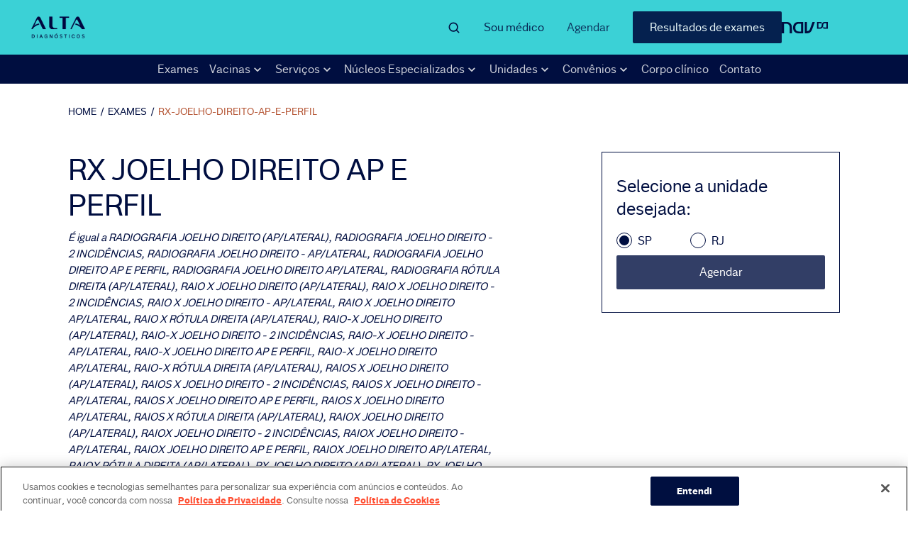

--- FILE ---
content_type: text/html
request_url: https://altadiagnosticos.com.br/exames/rx-joelho-direito-ap-e-perfil/
body_size: 16195
content:
<!DOCTYPE html><html lang="pt-br"><head><meta charSet="utf-8"/><meta http-equiv="x-ua-compatible" content="ie=edge"/><meta name="viewport" content="width=device-width, initial-scale=1, shrink-to-fit=no"/><meta name="generator" content="Gatsby 2.24.47"/><title data-react-helmet="true">RX JOELHO DIREITO AP E PERFIL: Preço, preparo e agendamento | Alta Diagnósticos</title><link data-react-helmet="true" rel="canonical" href="https://altadiagnosticos.com.br/exames/rx-joelho-direito-ap-e-perfil/"/><meta data-react-helmet="true" name="description" content="Confira o preço do exame RX JOELHO DIREITO AP E PERFIL e informações de preparo. Escolha a unidade mais próxima de você e realize o agendamento online aqui!"/><meta data-react-helmet="true" property="og:title" content="RX JOELHO DIREITO AP E PERFIL: Preço, preparo e agendamento | Alta Diagnósticos"/><meta data-react-helmet="true" property="og:description" content="Confira o preço do exame RX JOELHO DIREITO AP E PERFIL e informações de preparo. Escolha a unidade mais próxima de você e realize o agendamento online aqui!"/><meta data-react-helmet="true" property="og:type" content="website"/><meta data-react-helmet="true" name="twitter:card" content="summary"/><meta data-react-helmet="true" name="twitter:creator" content="CMS Sites"/><meta data-react-helmet="true" name="twitter:title" content="RX JOELHO DIREITO AP E PERFIL: Preço, preparo e agendamento | Alta Diagnósticos"/><meta data-react-helmet="true" name="twitter:description" content="Confira o preço do exame RX JOELHO DIREITO AP E PERFIL e informações de preparo. Escolha a unidade mais próxima de você e realize o agendamento online aqui!"/><meta data-react-helmet="true" name="robots" content="index, follow"/><meta data-react-helmet="true" name="cms:sites" content="cms:sites"/><script data-react-helmet="true" type="text/javascript" src="https://js-cdn.dynatrace.com/jstag/147f84b2bdc/bf26099sov/91baa6c76bb50844_complete.js" crossorigin="anonymous"></script><style data-styled="" data-styled-version="5.1.1">.ghDEKl{padding-top:11.6rem;}/*!sc*/
@media (max-width:768px){.ghDEKl{padding-top:10.7rem;}}/*!sc*/
data-styled.g2[id="styled__MainHome-sc-1qp01uf-0"]{content:"ghDEKl,"}/*!sc*/
.uiNFR{grid-area:logo;-webkit-align-self:center;-ms-flex-item-align:center;align-self:center;background-color:transparent;}/*!sc*/
.uiNFR img{width:100%;height:auto;}/*!sc*/
data-styled.g3[id="styled__LogoContainer-sc-17vu1im-0"]{content:"uiNFR,"}/*!sc*/
.bzPyro{-webkit-animation:1s iHtkXv;animation:1s iHtkXv;}/*!sc*/
data-styled.g4[id="styled__LogoImg-sc-17vu1im-1"]{content:"bzPyro,"}/*!sc*/
.iKhrnw{display:inline-block;vertical-align:middle;overflow:hidden;}/*!sc*/
data-styled.g6[id="StyledIconBase-ea9ulj-0"]{content:"iKhrnw,"}/*!sc*/
.vTfwe{width:100%;display:-webkit-box;display:-webkit-flex;display:-ms-flexbox;display:flex;-webkit-align-items:center;-webkit-box-align:center;-ms-flex-align:center;align-items:center;-webkit-box-pack:end;-webkit-justify-content:flex-end;-ms-flex-pack:end;justify-content:flex-end;padding-bottom:0.8rem;border-bottom:none;}/*!sc*/
@media only screen and (max-width:767px){.vTfwe{border-bottom:1px solid #000E40;}}/*!sc*/
data-styled.g11[id="styled__SearchForm-sc-1ytvnix-0"]{content:"vTfwe,"}/*!sc*/
.kRBVUG{display:none;color:#000E40;margin:0 1.6rem;width:3rem;}/*!sc*/
@media only screen and (max-width:767px){.kRBVUG{display:block;}}/*!sc*/
data-styled.g12[id="styled__SearchStaticIcon-sc-1ytvnix-1"]{content:"kRBVUG,"}/*!sc*/
.hCmovr{grid-area:inputSearch;display:none;width:100%;background-color:transparent;border:none;color:#000E40;font-size:1.6rem;outline:none;padding:0;}/*!sc*/
@media only screen and (max-width:767px){.hCmovr{display:block;font-size:1.4rem;}}/*!sc*/
.hCmovr::-webkit-input-placeholder{font-style:italic;color:#000E40;}/*!sc*/
.hCmovr:-moz-placeholder{font-style:italic;color:#000E40;}/*!sc*/
.hCmovr::-moz-placeholder{font-style:italic;color:#000E40;}/*!sc*/
.hCmovr:-ms-input-placeholder{font-style:italic;color:#000E40;}/*!sc*/
data-styled.g13[id="styled__SearchInput-sc-1ytvnix-2"]{content:"hCmovr,"}/*!sc*/
.irgZQz{display:none;grid-area:search;box-sizing:border-box;position:relative;z-index:5;-webkit-align-self:center;-ms-flex-item-align:center;align-self:center;justify-self:end;}/*!sc*/
@media (min-width:768px){.irgZQz{width:90%;display:grid;grid-template-columns:11fr 1fr;gap:0;grid-template-areas: 'inputSearch buttonOpenSearh' 'resultsSeacrh .';}}/*!sc*/
@media only screen and (max-width:767px){.irgZQz{-webkit-box-pack:center;-webkit-justify-content:center;-ms-flex-pack:center;justify-content:center;-webkit-align-items:center;-webkit-box-align:center;-ms-flex-align:center;align-items:center;top:calc(0rem - 4.1rem);width:100%;padding:2rem 2.4rem;background-color:#3BD1D6;}}/*!sc*/
data-styled.g19[id="styled__MainSearch-sc-15c9zj6-0"]{content:"irgZQz,"}/*!sc*/
.bVMyON{position:relative;}/*!sc*/
data-styled.g20[id="styled__SeacrhFormResultsContainer-sc-15c9zj6-1"]{content:"bVMyON,"}/*!sc*/
.hleDJe{all:unset;cursor:pointer;position:relative;margin:0;cursor:pointer;font-size:1.6rem;line-height:4rem;-webkit-text-decoration:none;text-decoration:none;color:#000E40;opacity:0.8;}/*!sc*/
@media (max-width:768px){.hleDJe{opacity:1;line-height:4.1rem;color:#FFFFFF;}}/*!sc*/
data-styled.g22[id="styled__ScheduleButton-x6kq5h-0"]{content:"hleDJe,"}/*!sc*/
.eYuDOq{grid-area:buttons;display:-webkit-box;display:-webkit-flex;display:-ms-flexbox;display:flex;-webkit-align-items:center;-webkit-box-align:center;-ms-flex-align:center;align-items:center;}/*!sc*/
@media only screen and (max-width:767px){.eYuDOq{display:none;}}/*!sc*/
data-styled.g50[id="styled__ButtonsContainer-sc-1lgpzel-0"]{content:"eYuDOq,"}/*!sc*/
.cOGEF{font-size:1.6rem;line-height:2.4rem;color:#000E40;-webkit-text-decoration:none;text-decoration:none;opacity:0.9;margin:0 3.2rem;}/*!sc*/
.cOGEF:hover{opacity:1;}/*!sc*/
data-styled.g51[id="styled__DoctorButton-sc-1lgpzel-1"]{content:"cOGEF,"}/*!sc*/
.kGqBwv{font-size:1.6rem;text-align:center;color:#FFFFFF;-webkit-text-decoration:none;text-decoration:none;border-radius:2px;padding:1.2rem 2.4rem;background-color:#000E40;opacity:0.9;margin-left:3.2rem;}/*!sc*/
.kGqBwv:hover{opacity:1;}/*!sc*/
@media (min-width:1440px){.kGqBwv{padding:1.2rem 3.4rem;}}/*!sc*/
data-styled.g52[id="styled__ExamsResultsButton-sc-1lgpzel-2"]{content:"kGqBwv,"}/*!sc*/
.dwtLvy{display:none;position:absolute;left:-60px;top:41px;z-index:3;padding:0.5rem 0;list-style:none;background:#FFFFFF;box-shadow:0px 5px 10px rgba(0,0,0,0.1);}/*!sc*/
.dwtLvy:before{content:' ';display:block;position:absolute;top:-1rem;right:7.3rem;border-right:1rem solid transparent;border-left:1rem solid transparent;border-bottom:1.1rem solid #FFFFFF;}/*!sc*/
data-styled.g53[id="styled__SubmenuDesktop-vwpq4f-0"]{content:"dwtLvy,"}/*!sc*/
.lgvdDX{color:#FFFFFF;}/*!sc*/
data-styled.g54[id="styled__SubmenuItem-vwpq4f-1"]{content:"lgvdDX,"}/*!sc*/
.dJXfoA{display:block;-webkit-text-decoration:none;text-decoration:none;padding:0 1.5rem;color:#000E40;font-size:1.4rem;-webkit-font-smoothing:antialiased;font-weight:500;white-space:nowrap;border-radius:6px;margin:0 4px;font-smooth:antialiased;}/*!sc*/
.dJXfoA:hover{background:rgba(0,0,0,0.05);}/*!sc*/
data-styled.g55[id="styled__SubmenuLink-vwpq4f-2"]{content:"dJXfoA,"}/*!sc*/
.jyJVbS{color:#FFFFFF;cursor:pointer;opacity:0.8;}/*!sc*/
data-styled.g56[id="styled__ArrowDownIcon-vwpq4f-3"]{content:"jyJVbS,"}/*!sc*/
.bbezBH{font-size:1.6rem;font-weight:bold;-webkit-text-decoration:none;text-decoration:none;color:#FFFFFF;}/*!sc*/
.bbezBH:hover{opacity:0.9;}/*!sc*/
data-styled.g57[id="styled__DesktopMenuLinkHighlight-sc-1u4e92k-0"]{content:"bbezBH,"}/*!sc*/
.rexht{position:relative;display:-webkit-box;display:-webkit-flex;display:-ms-flexbox;display:flex;-webkit-align-items:center;-webkit-box-align:center;-ms-flex-align:center;align-items:center;list-style-type:none;line-height:2.6;}/*!sc*/
data-styled.g58[id="styled__MenuItem-sc-1u4e92k-1"]{content:"rexht,"}/*!sc*/
.gQoZhr{display:block;width:100%;color:#FFFFFF;font-size:1.6rem;-webkit-text-decoration:none;text-decoration:none;opacity:0.8;}/*!sc*/
.gQoZhr:hover{opacity:1;}/*!sc*/
data-styled.g59[id="styled__MenuLink-sc-1u4e92k-2"]{content:"gQoZhr,"}/*!sc*/
.dwdXUv{margin:0;color:#FFFFFF;font-size:1.6rem;cursor:pointer;opacity:0.8;}/*!sc*/
data-styled.g60[id="styled__SubmenuTitle-sc-1u4e92k-3"]{content:"dwdXUv,"}/*!sc*/
.bLjmDs{display:-webkit-box;display:-webkit-flex;display:-ms-flexbox;display:flex;-webkit-box-pack:space-evenly;-webkit-justify-content:space-evenly;-ms-flex-pack:space-evenly;justify-content:space-evenly;-webkit-align-items:center;-webkit-box-align:center;-ms-flex-align:center;align-items:center;margin:0;padding:0 15%;background-color:#000E40;}/*!sc*/
@media (min-width:768px) and (max-width:1170px){.bLjmDs{padding:0 5%;}}/*!sc*/
@media only screen and (max-width:767px){.bLjmDs{display:none;}}/*!sc*/
data-styled.g61[id="styled__MenuDesktop-htxw23-0"]{content:"bLjmDs,"}/*!sc*/
.iEilLv{grid-area:burger;background-color:#3BD1D6;height:100%;width:100%;}/*!sc*/
data-styled.g62[id="styled__NavContainerLogo-sc-1mbz6bs-0"]{content:"iEilLv,"}/*!sc*/
.fNaXOW{-webkit-box-pack:right;-webkit-justify-content:right;-ms-flex-pack:right;justify-content:right;-webkit-align-items:center;-webkit-box-align:center;-ms-flex-align:center;align-items:center;display:-webkit-box;display:-webkit-flex;display:-ms-flexbox;display:flex;height:100%;width:140px;}/*!sc*/
data-styled.g63[id="styled__NavLink-sc-1mbz6bs-1"]{content:"fNaXOW,"}/*!sc*/
.khcbwQ{width:65px;height:18px;}/*!sc*/
data-styled.g64[id="styled__ImgLogo-sc-1mbz6bs-2"]{content:"khcbwQ,"}/*!sc*/
.iBfcdQ{min-height:4.3rem;display:grid;grid-template-areas:'logo search buttons nav';background-color:#3BD1D6;padding:1.6rem 3.8rem;}/*!sc*/
@media only screen and (max-width:767px){.iBfcdQ{display:none;}}/*!sc*/
@media (min-width:1440px){.iBfcdQ{grid-template-columns:1fr 7.5fr auto 1fr;}}/*!sc*/
@media (min-width:1170px) and (max-width:1440px){.iBfcdQ{grid-template-columns:1fr 6fr auto 1fr;}}/*!sc*/
@media (min-width:768px) and (max-width:1170px){.iBfcdQ{grid-template-columns:1fr 3fr auto 1fr;}}/*!sc*/
data-styled.g65[id="styled__Main-sc-127y1h-0"]{content:"iBfcdQ,"}/*!sc*/
.iBYWVV{display:none;}/*!sc*/
@media (min-width:768px){.iBYWVV{margin-left:auto;-webkit-align-items:center;-webkit-box-align:center;-ms-flex-align:center;align-items:center;max-width:140px;display:-webkit-box;display:-webkit-flex;display:-ms-flexbox;display:flex;-webkit-box-pack:center;-webkit-justify-content:center;-ms-flex-pack:center;justify-content:center;}}/*!sc*/
data-styled.g66[id="styled__ContainerNavLogo-sc-127y1h-1"]{content:"iBYWVV,"}/*!sc*/
.crbOou{grid-area:buttons;display:-webkit-box;display:-webkit-flex;display:-ms-flexbox;display:flex;-webkit-box-pack:space-evenly;-webkit-justify-content:space-evenly;-ms-flex-pack:space-evenly;justify-content:space-evenly;-webkit-align-items:center;-webkit-box-align:center;-ms-flex-align:center;align-items:center;background-color:#000E40;}/*!sc*/
@media (min-width:768px){.crbOou{display:none;}}/*!sc*/
data-styled.g67[id="styled__ButtonsContainer-sc-1axekb2-0"]{content:"crbOou,"}/*!sc*/
.jGOuDf{font-size:1.6rem;line-height:4.1rem;color:#FFFFFF;-webkit-text-decoration:none;text-decoration:none;}/*!sc*/
data-styled.g68[id="styled__DoctorButton-sc-1axekb2-1"]{content:"jGOuDf,"}/*!sc*/
.hdXwNB{position:relative;display:-webkit-box;display:-webkit-flex;display:-ms-flexbox;display:flex;-webkit-align-items:center;-webkit-box-align:center;-ms-flex-align:center;align-items:center;list-style-type:none;line-height:2.6;}/*!sc*/
@media (max-width:768px){.hdXwNB{position:static;}.hdXwNB:last-of-type{margin-bottom:8rem;}.hdXwNB:nth-child( -n + 4 ) > a,.hdXwNB:nth-child( -n + 4 ) > p{font-size:2rem;}}/*!sc*/
data-styled.g75[id="styled__MenuItem-sc-2bu7dj-0"]{content:"hdXwNB,"}/*!sc*/
.jqIjkE{display:block;width:100%;color:#000E40;font-size:1.6rem;-webkit-text-decoration:none;text-decoration:none;}/*!sc*/
data-styled.g76[id="styled__MenuLink-sc-2bu7dj-1"]{content:"jqIjkE,"}/*!sc*/
.gipBlf{margin:0;color:#000E40;font-size:1.6rem;cursor:pointer;}/*!sc*/
data-styled.g77[id="styled__SubmenuTitle-sc-2bu7dj-2"]{content:"gipBlf,"}/*!sc*/
.jQhHTb{color:#000E40;cursor:pointer;}/*!sc*/
data-styled.g78[id="styled__ArrowRightIcon-sc-2bu7dj-3"]{content:"jQhHTb,"}/*!sc*/
.dNilVy{display:none;background-color:#3BD1D6;position:relative;top:calc(0rem - 4.1rem);box-sizing:border-box;overflow:scroll;height:calc(100vh - 135px);margin:0;padding:0 2.4rem;z-index:4;}/*!sc*/
@media (min-width:768px){.dNilVy{display:none;}}/*!sc*/
data-styled.g79[id="styled__MenuMobile-sc-8x8283-0"]{content:"dNilVy,"}/*!sc*/
.eZeFmX{display:block;}/*!sc*/
@media (min-width:768px){.eZeFmX{display:none;}}/*!sc*/
data-styled.g80[id="styled__Container-sc-1jjnl0n-0"]{content:"eZeFmX,"}/*!sc*/
.fBorWO{min-height:4.2rem;display:grid;grid-template-columns:3.5fr 2fr 5.5fr 2fr;gap:0;grid-template-areas:'logo translate highlight menu' 'buttons buttons buttons buttons';background-color:#3BD1D6;padding:1.2rem 2.4rem;}/*!sc*/
@media (max-width:767px) and (min-width:600px){.fBorWO{grid-template-columns:1.5fr 1fr 8.5fr 1fr;}}/*!sc*/
@media only screen and (max-width:320px){.fBorWO{grid-template-columns:3fr 2fr 5fr 2fr;}}/*!sc*/
data-styled.g81[id="styled__Main-sc-1jjnl0n-1"]{content:"fBorWO,"}/*!sc*/
.cEySO{grid-area:highlight;justify-self:flex-end;-webkit-align-self:center;-ms-flex-item-align:center;align-self:center;font-size:1.6rem;font-weight:bold;-webkit-text-decoration:none;text-decoration:none;color:#000E40;}/*!sc*/
data-styled.g82[id="styled__HeaderHighlightLink-sc-1jjnl0n-2"]{content:"cEySO,"}/*!sc*/
.WWope{grid-area:menu;height:100%;width:100%;display:-webkit-box;display:-webkit-flex;display:-ms-flexbox;display:flex;-webkit-box-pack:end;-webkit-justify-content:flex-end;-ms-flex-pack:end;justify-content:flex-end;-webkit-align-items:center;-webkit-box-align:center;-ms-flex-align:center;align-items:center;background-color:transparent;border:none;outline:none;cursor:pointer;padding:0;}/*!sc*/
data-styled.g83[id="styled__MenuButton-sc-1jjnl0n-3"]{content:"WWope,"}/*!sc*/
.gNHCtn{color:#000E40;}/*!sc*/
data-styled.g84[id="styled__MenuIcon-sc-1jjnl0n-4"]{content:"gNHCtn,"}/*!sc*/
.gGMtvV{position:fixed;z-index:100;width:100%;box-sizing:border-box;}/*!sc*/
data-styled.g86[id="styled__Header-sc-2ws2v5-0"]{content:"gGMtvV,"}/*!sc*/
.gHVDkl{margin:0 9.6rem;padding:3.2rem 0 0;}/*!sc*/
@media (max-width:768px){.gHVDkl{margin:0 2.4rem;}}/*!sc*/
.gHVDkl .breadcrumb{font-size:1.4rem;display:inline-block;color:#000E40;-webkit-text-decoration:none solid rgb(125,125,125);text-decoration:none solid rgb(125,125,125);text-transform:uppercase;}/*!sc*/
.gHVDkl .breadcrumb a{-webkit-text-decoration:none;text-decoration:none;color:#000E40;}/*!sc*/
.gHVDkl .breadcrumb a:hover{color:#B55635;}/*!sc*/
.gHVDkl .breadcrumb .breadcrumb__separator{display:inline-block;margin:0 0.5rem;color:#000E40;}/*!sc*/
.gHVDkl .breadcrumb:last-of-type > a{color:#B55635;cursor:default;}/*!sc*/
data-styled.g87[id="styled__BreadcrumbHolder-sc-155z4y7-0"]{content:"gHVDkl,"}/*!sc*/
.hdTnIB{margin:0;padding:0;list-style-type:none;}/*!sc*/
@media (max-width:768px){.hdTnIB{color:#000E40;}.hdTnIB:nth-of-type(1){grid-column:1/2;grid-row:2;}.hdTnIB:nth-of-type(2){grid-column:1/2;grid-row:3;}.hdTnIB:nth-of-type(3){grid-column:2/3;grid-row:2/4;}}/*!sc*/
data-styled.g89[id="styled__FooterLinksList-sc-18giv2x-0"]{content:"hdTnIB,"}/*!sc*/
.ksmLGb{line-height:2.4rem;margin-bottom:2.2rem;}/*!sc*/
@media (min-width:768px) and (max-width:1440px){.ksmLGb{margin-bottom:2rem;}}/*!sc*/
data-styled.g90[id="styled__FooterLinksItems-sc-18giv2x-1"]{content:"ksmLGb,"}/*!sc*/
.fqNrBd{font-size:1.8rem;font-weight:normal;color:#000E40;-webkit-text-decoration:none;text-decoration:none;}/*!sc*/
@media (min-width:768px) and (max-width:1440px){.fqNrBd{font-size:1.4rem;}}/*!sc*/
@media (max-width:768px){.fqNrBd{font-size:1.6rem;color:#000E40;}}/*!sc*/
data-styled.g91[id="styled__FooterExternalLink-sc-18giv2x-2"]{content:"fqNrBd,"}/*!sc*/
.dLekkm{font-size:1.8rem;font-weight:normal;color:#000E40;-webkit-text-decoration:none;text-decoration:none;}/*!sc*/
@media (min-width:768px) and (max-width:1440px){.dLekkm{font-size:1.4rem;}}/*!sc*/
@media (max-width:768px){.dLekkm{font-size:1.6rem;color:#000E40;}}/*!sc*/
data-styled.g92[id="styled__FooterInternalLink-sc-18giv2x-3"]{content:"dLekkm,"}/*!sc*/
.kVyMPL{grid-column:2/6;font-size:1.6rem;color:#000E40;font-weight:600;margin:4rem 0 1.6rem;}/*!sc*/
@media (min-width:768px) and (max-width:1440px){.kVyMPL{font-size:1.4rem;margin:1.6rem 0;}}/*!sc*/
@media (max-width:768px){.kVyMPL{grid-column:1/3;grid-row:4;margin:1.6rem 0;color:#000E40;}}/*!sc*/
data-styled.g93[id="styled__ContactUsTitle-sc-1dwox4p-0"]{content:"kVyMPL,"}/*!sc*/
.bfSByt:first-of-type{grid-column:2/3;}/*!sc*/
.bfSByt:nth-of-type(3){margin-top:2rem;grid-row:4;grid-column:2/3;}/*!sc*/
@media (max-width:768px){.bfSByt{grid-row:5;color:#000E40;}.bfSByt:nth-of-type(1){grid-column:1/2;}.bfSByt:nth-of-type(2){grid-column:2/3;}.bfSByt:nth-of-type(3){margin-top:2rem;grid-row:6;grid-column:1/2;}}/*!sc*/
data-styled.g94[id="styled__PhoneWrapper-sc-1dwox4p-1"]{content:"bfSByt,"}/*!sc*/
.dHtGwV{font-size:1.6rem;color:#000E40;margin:0;line-height:2.4rem;}/*!sc*/
@media (min-width:768px) and (max-width:1440px){.dHtGwV{font-size:1.4rem;}}/*!sc*/
@media (max-width:768px){.dHtGwV{color:#000E40;}}/*!sc*/
data-styled.g95[id="styled__PhoneLabel-sc-1dwox4p-2"]{content:"dHtGwV,"}/*!sc*/
.gyPfQR{font-size:1.6rem;font-family:'Dasa Sans';line-height:2.4rem;color:#000E40;-webkit-text-decoration:none;text-decoration:none;}/*!sc*/
@media (min-width:768px) and (max-width:1440px){.gyPfQR{font-size:1.4rem;}}/*!sc*/
@media (max-width:768px){.gyPfQR{color:#000E40;}}/*!sc*/
data-styled.g96[id="styled__PhoneNumber-sc-1dwox4p-3"]{content:"gyPfQR,"}/*!sc*/
.gzIKcB{display:-webkit-box;display:-webkit-flex;display:-ms-flexbox;display:flex;-webkit-align-items:center;-webkit-box-align:center;-ms-flex-align:center;align-items:center;}/*!sc*/
@media (max-width:768px){.gzIKcB{margin-bottom:3.3rem;grid-column:1/3;grid-row:8;color:#000E40;}}/*!sc*/
data-styled.g97[id="styled__SocialLinksContainer-sc-7dnvsh-0"]{content:"gzIKcB,"}/*!sc*/
.iAfkUj{color:#000E40;margin-right:3.2rem;}/*!sc*/
data-styled.g98[id="styled__SocialLinks-sc-7dnvsh-1"]{content:"iAfkUj,"}/*!sc*/
.lcKBHi{padding:3rem 0;background-color:#000E40;color:#3BD1D6;}/*!sc*/
@media (min-width:768px) and (max-width:1440px){.lcKBHi{padding:2rem 0;}}/*!sc*/
@media (max-width:768px){.lcKBHi{padding:3.9rem 0;background-color:#E9E9E9;color:#353434;}}/*!sc*/
data-styled.g103[id="styled__InstitutionalBackground-sc-4eq9fn-0"]{content:"lcKBHi,"}/*!sc*/
.fpWeZk{margin:0 9.6rem;}/*!sc*/
@media (max-width:768px){.fpWeZk{margin:0 2.4rem;}}/*!sc*/
@media (min-width:768px) and (max-width:1170px){.fpWeZk{display:-webkit-box;display:-webkit-flex;display:-ms-flexbox;display:flex;-webkit-align-items:center;-webkit-box-align:center;-ms-flex-align:center;align-items:center;margin:0 4.8rem;}}/*!sc*/
@media (max-width:768px){.fpWeZk{display:-webkit-box;display:-webkit-flex;display:-ms-flexbox;display:flex;-webkit-flex-direction:column;-ms-flex-direction:column;flex-direction:column;}}/*!sc*/
data-styled.g104[id="styled__InstitutionalContainerCustom-sc-4eq9fn-1"]{content:"fpWeZk,"}/*!sc*/
.kzYvxr{width:-webkit-max-content;width:-moz-max-content;width:max-content;font-family:'Dasa Sans';font-size:1.6rem;line-height:1.9rem;-webkit-text-decoration:none;text-decoration:none;color:#3BD1D6;margin-right:2.4rem;}/*!sc*/
.kzYvxr:hover{-webkit-text-decoration:underline;text-decoration:underline;}/*!sc*/
@media (min-width:768px) and (max-width:1440px){.kzYvxr{font-size:1.4rem;line-height:1.6rem;margin:0 2.4rem 2.4rem 0;}}/*!sc*/
@media (max-width:768px){.kzYvxr{font-size:1.4rem;line-height:1.6rem;margin:0 0 2.4rem;color:#353434;}}/*!sc*/
data-styled.g105[id="styled__InstitucionalExternalLinks-sc-4eq9fn-2"]{content:"kzYvxr,"}/*!sc*/
.idjrOM{width:-webkit-max-content;width:-moz-max-content;width:max-content;font-family:'Dasa Sans';font-size:1.6rem;line-height:1.9rem;-webkit-text-decoration:none;text-decoration:none;color:#3BD1D6;margin-right:2.4rem;}/*!sc*/
.idjrOM:hover{-webkit-text-decoration:underline;text-decoration:underline;}/*!sc*/
@media (min-width:768px) and (max-width:1440px){.idjrOM{font-size:1.4rem;line-height:1.6rem;margin:0 2.4rem 2.4rem 0;}}/*!sc*/
@media (max-width:768px){.idjrOM{font-size:1.4rem;line-height:1.6rem;margin:0 0 2.4rem;color:#353434;}}/*!sc*/
data-styled.g106[id="styled__InstitucionalInternalLinks-sc-4eq9fn-3"]{content:"idjrOM,"}/*!sc*/
.ijJACQ{width:-webkit-max-content;width:-moz-max-content;width:max-content;font-family:'Dasa Sans';font-size:1.6rem;line-height:1.9rem;-webkit-text-decoration:none;text-decoration:none;color:#3BD1D6;margin-right:2.4rem;}/*!sc*/
.ijJACQ:hover{-webkit-text-decoration:underline;text-decoration:underline;}/*!sc*/
@media (min-width:768px) and (max-width:1440px){.ijJACQ{font-size:1.4rem;line-height:1.6rem;margin:0 2.4rem 2.4rem 0;}}/*!sc*/
@media (max-width:768px){.ijJACQ{font-size:1.4rem;line-height:1.6rem;margin:0 0 2.4rem;color:#353434;}}/*!sc*/
data-styled.g107[id="styled__CookieOneTrustSettingsLink-sc-4eq9fn-4"]{content:"ijJACQ,"}/*!sc*/
.bqfLPY{float:right;width:5.6rem;height:1.6rem;}/*!sc*/
@media (max-width:768px){.bqfLPY{margin-top:2.6rem;}}/*!sc*/
data-styled.g108[id="styled__DasaFooterLogo-sc-4eq9fn-5"]{content:"bqfLPY,"}/*!sc*/
.hneVcb{padding:6.4rem 0 0;background-color:#3BD1D6;width:100%;}/*!sc*/
@media (max-width:768px){.hneVcb{padding:3.2rem 0 0;color:#000E40;}}/*!sc*/
data-styled.g109[id="styled__FooterSection-gj5bwt-0"]{content:"hneVcb,"}/*!sc*/
.iVzuTy{margin:0 9.6rem;}/*!sc*/
@media (max-width:768px){.iVzuTy{margin:0 2.4rem;}}/*!sc*/
@media (min-width:768px) and (max-width:1170px){.iVzuTy{margin:0 4.8rem;}}/*!sc*/
data-styled.g110[id="styled__FooterContainer-gj5bwt-1"]{content:"iVzuTy,"}/*!sc*/
.iWzKUR{display:grid;grid-template-columns:repeat(5,1fr);gap:0 7.2rem;}/*!sc*/
@media (max-width:1170px){.iWzKUR{grid-template-columns:repeat(2,1fr);gap:0 4.8rem;}}/*!sc*/
@media (max-width:768px){.iWzKUR{color:#FFFFFF;}}/*!sc*/
data-styled.g111[id="styled__FooterGrid-gj5bwt-2"]{content:"iWzKUR,"}/*!sc*/
.gYFIOQ{width:145px;height:25px;}/*!sc*/
@media (max-width:768px){.gYFIOQ{grid-column:1/3;grid-row:1;margin-bottom:3.6rem;}}/*!sc*/
data-styled.g112[id="styled__ALtaFooterLogo-gj5bwt-3"]{content:"gYFIOQ,"}/*!sc*/
.duTdCo{grid-column:2/6;font-size:1.6rem;color:#000E40;font-weight:600;margin:4rem 0;}/*!sc*/
@media (min-width:768px) and (max-width:1440px){.duTdCo{font-size:1.4rem;margin:2.4rem 0;}}/*!sc*/
@media (max-width:768px){.duTdCo{grid-column:1/3;grid-row:7;color:#000E40;}}/*!sc*/
data-styled.g113[id="styled__TechnicalManager-gj5bwt-4"]{content:"duTdCo,"}/*!sc*/
.cKaOIi{margin:4.8rem 9.6rem;width:inherit;max-width:inherit;margin-top:4.8rem;margin-bottom:4.8rem;display:grid;grid-template-columns:auto 33.6rem;gap:14.4rem;box-sizing:border-box;}/*!sc*/
@media (max-width:768px){.cKaOIi{margin:0 2.4rem;max-width:calc(100% - 4rem);margin-bottom:3rem;margin-top:3rem;grid-template-columns:1fr;gap:0;}}/*!sc*/
data-styled.g326[id="styled__ProductDetailContainer-sc-16h8cln-0"]{content:"cKaOIi,"}/*!sc*/
.jHIaMY{margin-bottom:4rem;}/*!sc*/
@media (max-width:768px){.jHIaMY{margin-bottom:3rem;}}/*!sc*/
data-styled.g328[id="styled__ProductNameContainer-hna0iy-0"]{content:"jHIaMY,"}/*!sc*/
.cSfKSF{font-size:4.2rem;line-height:5rem;font-weight:normal;text-transform:uppercase;margin:0 0 1rem;color:#000E40;word-break:break-word;}/*!sc*/
@media (max-width:768px){.cSfKSF{font-size:2.8rem;line-height:4rem;}}/*!sc*/
data-styled.g329[id="styled__ProductName-hna0iy-1"]{content:"cSfKSF,"}/*!sc*/
.gfLsFI{font-size:1.5rem;line-height:2.3rem;font-style:italic;margin:0;color:#000E40;word-break:break-word;}/*!sc*/
@media (max-width:768px){.gfLsFI{font-size:1.2rem;}}/*!sc*/
data-styled.g330[id="styled__Synonymies-hna0iy-2"]{content:"gfLsFI,"}/*!sc*/
@media (max-width:768px){.kqPBcg{box-sizing:border-box;margin-bottom:4rem;}}/*!sc*/
data-styled.g331[id="styled__PrepareContainer-qbsyp7-0"]{content:"kqPBcg,"}/*!sc*/
.jBA-dho{display:grid;grid-template-columns:0.25fr 5fr;row-gap:0.8rem;margin-bottom:3.8rem;}/*!sc*/
@media (max-width:768px){.jBA-dho{grid-template-columns:0.5fr 5fr;row-gap:1.6rem;margin-bottom:2.4rem;}}/*!sc*/
data-styled.g332[id="styled__PrepareItemContainer-qbsyp7-1"]{content:"jBA-dho,"}/*!sc*/
.cpMGgW svg{grid-column:1;width:3.2rem;height:3.2rem;margin-right:1.6rem;}/*!sc*/
data-styled.g333[id="styled__PrepareTypeIcon-qbsyp7-2"]{content:"cpMGgW,"}/*!sc*/
.bmrQgP{grid-column:2;font-size:2.2rem;line-height:2.6rem;font-weight:normal;margin:0;color:#000E40;}/*!sc*/
@media (max-width:768px){.bmrQgP{font-size:2rem;line-height:2.4rem;}}/*!sc*/
data-styled.g334[id="styled__PrepareTypeTitle-qbsyp7-3"]{content:"bmrQgP,"}/*!sc*/
.eJNBqy{grid-column:2;font-size:1.6rem;line-height:2.4rem;color:#000E40;margin:0;}/*!sc*/
data-styled.g335[id="styled__PrepareTypeInfo-qbsyp7-4"]{content:"eJNBqy,"}/*!sc*/
.fMQrtY{grid-column:2;font-size:2.2rem;line-height:2.6rem;font-weight:normal;margin:0 0 3.8rem 0;color:#000E40;outline:none;cursor:pointer;}/*!sc*/
@media (max-width:768px){.fMQrtY{font-size:2rem;line-height:2.4rem;margin:0 0 2.4rem 0;}}/*!sc*/
.fMQrtY::after{content:'';height:8px;width:8px;border-bottom:2px solid currentColor;border-right:2px solid currentColor;-webkit-transform:rotate(45deg);-ms-transform:rotate(45deg);transform:rotate(45deg);position:relative;top:8px;right:4px;float:right;}/*!sc*/
.fMQrtY[aria-expanded='true']::after,.fMQrtY[aria-selected='true']::after{-webkit-transform:rotate(-135deg);-ms-transform:rotate(-135deg);transform:rotate(-135deg);}/*!sc*/
data-styled.g336[id="styled__AccordionItemButtonCustom-qbsyp7-5"]{content:"fMQrtY,"}/*!sc*/
.iqTxZO{padding:3.2rem 2rem;border:1px solid #000E40;}/*!sc*/
data-styled.g338[id="styled__UnitsContainer-b67mt8-1"]{content:"iqTxZO,"}/*!sc*/
.iGtXPU{font-size:2.4rem;line-height:3.2rem;font-weight:normal;color:#000E40;margin:0 0 1.8rem;}/*!sc*/
data-styled.g339[id="styled__UnitsListTitle-b67mt8-2"]{content:"iGtXPU,"}/*!sc*/
.ldBDNL{margin-bottom:1rem;}/*!sc*/
data-styled.g343[id="styled__StatesContainer-b67mt8-6"]{content:"ldBDNL,"}/*!sc*/
.eATTTU{position:absolute;z-index:-1;opacity:0;}/*!sc*/
.eATTTU + label{position:relative;cursor:pointer;padding-left:3rem;}/*!sc*/
.eATTTU + label::before{content:'';position:absolute;left:0;bottom:0;width:2rem;height:2rem;border-radius:50%;border:1px solid #000E40;vertical-align:bottom;}/*!sc*/
.eATTTU:checked + label::after{content:'';background-color:#000E40;width:1.4rem;height:1.4rem;border-radius:50%;position:absolute;left:0.4rem;bottom:0.4rem;}/*!sc*/
data-styled.g344[id="styled__StatesInputRadio-b67mt8-7"]{content:"eATTTU,"}/*!sc*/
.jSfuLx{font-size:1.6rem;color:#000E40;cursor:pointer;}/*!sc*/
.jSfuLx:first-of-type{margin-right:5.4rem;}/*!sc*/
data-styled.g345[id="styled__StatesInputLabel-b67mt8-8"]{content:"jSfuLx,"}/*!sc*/
.cIYoHj{all:unset;cursor:pointer;width:100%;box-sizing:border-box;display:block;font-size:1.6rem;line-height:2.4rem;background-color:#000E40;text-align:center;-webkit-text-decoration:none;text-decoration:none;color:white;padding:1.2rem;border-radius:2px;opacity:0.8;}/*!sc*/
.cIYoHj:hover{opacity:1;}/*!sc*/
data-styled.g346[id="styled__ScheduleButton-b67mt8-9"]{content:"cIYoHj,"}/*!sc*/
@font-face{font-display:block;font-family:"Dasa Sans";src:local("Dasa Sans Bold"),url(https://d21xdc2xnp23jy.cloudfront.net/static/DasaSans-Bold-d6be5a7df763da433275972d314a6945.woff2) format("woff2");font-weight:bold;}/*!sc*/
@font-face{font-display:block;font-family:"Dasa Sans";src:local("Dasa Sans Regular"),url(https://d21xdc2xnp23jy.cloudfront.net/static/DasaSans-Regular-3a595612987e8263acbcd31d9634596b.woff2) format("woff2");font-weight:normal;}/*!sc*/
html{font-size:10px;font-family:'Dasa Sans',Arial,Helvetica,sans-serif;}/*!sc*/
html body{margin:0;padding:0;}/*!sc*/
html a,html h1,html h2,html h3,html h4,html h5,html h6,html .accordion-title{font-family:'Dasa Sans',Arial,Helvetica,sans-serif;}/*!sc*/
.primary-fill-color{fill:#000E40 !important;}/*!sc*/
.scroll{overflow-y:scroll;height:100vh;}/*!sc*/
.block-scroll{overflow-y:hidden;max-height:100vh;}/*!sc*/
.open-animation{-webkit-animation:200ms gsgbPq forwards;animation:200ms gsgbPq forwards;}/*!sc*/
.close-animation{-webkit-animation:200ms jAQQBx forwards;animation:200ms jAQQBx forwards;}/*!sc*/
.d-none{display:none;}/*!sc*/
#ot-sdk-btn-floating.ot-floating-button{display:none;}/*!sc*/
data-styled.g366[id="sc-global-cLaogu1"]{content:"sc-global-cLaogu1,"}/*!sc*/
@-webkit-keyframes gsgbPq{from{opacity:0;visibility:visible;display:block;}to{opacity:1;}}/*!sc*/
@keyframes gsgbPq{from{opacity:0;visibility:visible;display:block;}to{opacity:1;}}/*!sc*/
data-styled.g367[id="sc-keyframes-gsgbPq"]{content:"gsgbPq,"}/*!sc*/
@-webkit-keyframes jAQQBx{from{opacity:1;}to{opacity:0;visibility:hidden;display:none;}}/*!sc*/
@keyframes jAQQBx{from{opacity:1;}to{opacity:0;visibility:hidden;display:none;}}/*!sc*/
data-styled.g368[id="sc-keyframes-jAQQBx"]{content:"jAQQBx,"}/*!sc*/
@-webkit-keyframes iHtkXv{from{opacity:0;}to{opacity:1;}}/*!sc*/
@keyframes iHtkXv{from{opacity:0;}to{opacity:1;}}/*!sc*/
data-styled.g369[id="sc-keyframes-iHtkXv"]{content:"iHtkXv,"}/*!sc*/
</style><link rel="icon" href="https://d21xdc2xnp23jy.cloudfront.net/favicon-32x32.png?v=a88362dbb9b7f5d108dac5909b2604fc" type="image/png"/><link rel="manifest" href="/manifest.webmanifest"/><meta name="theme-color" content="#007e8f"/><link rel="apple-touch-icon" sizes="48x48" href="https://d21xdc2xnp23jy.cloudfront.net/icons/icon-48x48.png?v=a88362dbb9b7f5d108dac5909b2604fc"/><link rel="apple-touch-icon" sizes="72x72" href="https://d21xdc2xnp23jy.cloudfront.net/icons/icon-72x72.png?v=a88362dbb9b7f5d108dac5909b2604fc"/><link rel="apple-touch-icon" sizes="96x96" href="https://d21xdc2xnp23jy.cloudfront.net/icons/icon-96x96.png?v=a88362dbb9b7f5d108dac5909b2604fc"/><link rel="apple-touch-icon" sizes="144x144" href="https://d21xdc2xnp23jy.cloudfront.net/icons/icon-144x144.png?v=a88362dbb9b7f5d108dac5909b2604fc"/><link rel="apple-touch-icon" sizes="192x192" href="https://d21xdc2xnp23jy.cloudfront.net/icons/icon-192x192.png?v=a88362dbb9b7f5d108dac5909b2604fc"/><link rel="apple-touch-icon" sizes="256x256" href="https://d21xdc2xnp23jy.cloudfront.net/icons/icon-256x256.png?v=a88362dbb9b7f5d108dac5909b2604fc"/><link rel="apple-touch-icon" sizes="384x384" href="https://d21xdc2xnp23jy.cloudfront.net/icons/icon-384x384.png?v=a88362dbb9b7f5d108dac5909b2604fc"/><link rel="apple-touch-icon" sizes="512x512" href="https://d21xdc2xnp23jy.cloudfront.net/icons/icon-512x512.png?v=a88362dbb9b7f5d108dac5909b2604fc"/><script>(function(w,d,s,l,i){w[l]=w[l]||[];w[l].push({'gtm.start': new Date().getTime(),event:'gtm.js'});var f=d.getElementsByTagName(s)[0], j=d.createElement(s),dl=l!='dataLayer'?'&l='+l:'';j.async=true;j.src= 'https://www.googletagmanager.com/gtm.js?id='+i+dl+'';f.parentNode.insertBefore(j,f); })(window,document,'script','dataLayer', 'GTM-K5SPXTB');</script><script>(function(w,d,s,l,i){w[l]=w[l]||[];w[l].push({'gtm.start': new Date().getTime(),event:'gtm.js'});var f=d.getElementsByTagName(s)[0], j=d.createElement(s),dl=l!='dataLayer'?'&l='+l:'';j.async=true;j.src= 'https://www.googletagmanager.com/gtm.js?id='+i+dl+'';f.parentNode.insertBefore(j,f); })(window,document,'script','dataLayer', 'GTM-MV7HV2L');</script><link rel="preload" href="https://d21xdc2xnp23jy.cloudfront.net/static/DasaSans-Regular-3a595612987e8263acbcd31d9634596b.woff2" as="font" type="font/woff2" crossorigin="anonymous"/><link rel="preload" href="https://d21xdc2xnp23jy.cloudfront.net/static/DasaSans-Bold-d6be5a7df763da433275972d314a6945.woff2" as="font" type="font/woff2" crossorigin="anonymous"/><link as="script" rel="preload" href="https://d21xdc2xnp23jy.cloudfront.net/webpack-runtime-6d7c381b5fdaed6d5830.js"/><link as="script" rel="preload" href="https://d21xdc2xnp23jy.cloudfront.net/framework-2b5d12702c999b20fe61.js"/><link as="script" rel="preload" href="https://d21xdc2xnp23jy.cloudfront.net/app-a3fcb611fe349e4e59b7.js"/><link as="script" rel="preload" href="https://d21xdc2xnp23jy.cloudfront.net/commons-322923906fa0b0f3823c.js"/><link as="script" rel="preload" href="https://d21xdc2xnp23jy.cloudfront.net/component---src-templates-product-js-0520fc3ef353f6931a38.js"/><link as="fetch" rel="preload" href="https://d21xdc2xnp23jy.cloudfront.net/page-data/exames/rx-joelho-direito-ap-e-perfil/page-data.json" crossorigin="anonymous"/><link as="fetch" rel="preload" href="https://d21xdc2xnp23jy.cloudfront.net/page-data/sq/d/1144309081.json" crossorigin="anonymous"/><link as="fetch" rel="preload" href="https://d21xdc2xnp23jy.cloudfront.net/page-data/sq/d/1447126378.json" crossorigin="anonymous"/><link as="fetch" rel="preload" href="https://d21xdc2xnp23jy.cloudfront.net/page-data/sq/d/1699742737.json" crossorigin="anonymous"/><link as="fetch" rel="preload" href="https://d21xdc2xnp23jy.cloudfront.net/page-data/sq/d/1778274988.json" crossorigin="anonymous"/><link as="fetch" rel="preload" href="https://d21xdc2xnp23jy.cloudfront.net/page-data/sq/d/2056112075.json" crossorigin="anonymous"/><link as="fetch" rel="preload" href="https://d21xdc2xnp23jy.cloudfront.net/page-data/sq/d/2758916298.json" crossorigin="anonymous"/><link as="fetch" rel="preload" href="https://d21xdc2xnp23jy.cloudfront.net/page-data/sq/d/357501153.json" crossorigin="anonymous"/><link as="fetch" rel="preload" href="https://d21xdc2xnp23jy.cloudfront.net/page-data/sq/d/423685523.json" crossorigin="anonymous"/><link as="fetch" rel="preload" href="https://d21xdc2xnp23jy.cloudfront.net/page-data/sq/d/423685523.json" crossorigin="anonymous"/><link as="fetch" rel="preload" href="https://d21xdc2xnp23jy.cloudfront.net/page-data/sq/d/63159454.json" crossorigin="anonymous"/><link as="fetch" rel="preload" href="https://d21xdc2xnp23jy.cloudfront.net/page-data/sq/d/837353805.json" crossorigin="anonymous"/><link as="fetch" rel="preload" href="https://d21xdc2xnp23jy.cloudfront.net/page-data/app-data.json" crossorigin="anonymous"/></head><body><noscript><iframe src="https://www.googletagmanager.com/ns.html?id=GTM-K5SPXTB" height="0" width="0" style="display: none; visibility: hidden" aria-hidden="true"></iframe></noscript><noscript><iframe src="https://www.googletagmanager.com/ns.html?id=GTM-MV7HV2L" height="0" width="0" style="display: none; visibility: hidden" aria-hidden="true"></iframe></noscript><div id="___gatsby"><div style="outline:none" tabindex="-1" id="gatsby-focus-wrapper"><header class="styled__Header-sc-2ws2v5-0 gGMtvV"><div class="styled__Container-sc-1jjnl0n-0 eZeFmX"><main class="styled__Main-sc-1jjnl0n-1 fBorWO"><div class="styled__LogoContainer-sc-17vu1im-0 uiNFR"><a aria-label="Ir para Home" href="/"><div class="styled__LogoImg-sc-17vu1im-1 bzPyro gatsby-image-wrapper" style="position:relative;overflow:hidden"><div aria-hidden="true" style="width:100%;padding-bottom:43.5%"></div><img aria-hidden="true" src="[data-uri]" alt="" style="position:absolute;top:0;left:0;width:100%;height:100%;object-fit:cover;object-position:center;opacity:1;transition-delay:500ms"/><picture><source type="image/webp" srcSet="https://d21xdc2xnp23jy.cloudfront.net/static/ad5eb6eab84f17dcb72ca3171ebb0d1a/ff989/Alta-logo-1.webp 200w,
https://d21xdc2xnp23jy.cloudfront.net/static/ad5eb6eab84f17dcb72ca3171ebb0d1a/661e4/Alta-logo-1.webp 242w" sizes="(max-width: 242px) 100vw, 242px"/><source srcSet="https://d21xdc2xnp23jy.cloudfront.net/static/ad5eb6eab84f17dcb72ca3171ebb0d1a/dc47e/Alta-logo-1.png 200w,
https://d21xdc2xnp23jy.cloudfront.net/static/ad5eb6eab84f17dcb72ca3171ebb0d1a/0ca15/Alta-logo-1.png 242w" sizes="(max-width: 242px) 100vw, 242px"/><img sizes="(max-width: 242px) 100vw, 242px" srcSet="https://d21xdc2xnp23jy.cloudfront.net/static/ad5eb6eab84f17dcb72ca3171ebb0d1a/dc47e/Alta-logo-1.png 200w,
https://d21xdc2xnp23jy.cloudfront.net/static/ad5eb6eab84f17dcb72ca3171ebb0d1a/0ca15/Alta-logo-1.png 242w" src="https://d21xdc2xnp23jy.cloudfront.net/static/ad5eb6eab84f17dcb72ca3171ebb0d1a/0ca15/Alta-logo-1.png" alt="" loading="eager" style="position:absolute;top:0;left:0;width:100%;height:100%;object-fit:cover;object-position:center;opacity:0;transition:opacity 500ms"/></picture><noscript><picture><source type='image/webp' srcset="https://d21xdc2xnp23jy.cloudfront.net/static/ad5eb6eab84f17dcb72ca3171ebb0d1a/ff989/Alta-logo-1.webp 200w,
https://d21xdc2xnp23jy.cloudfront.net/static/ad5eb6eab84f17dcb72ca3171ebb0d1a/661e4/Alta-logo-1.webp 242w" sizes="(max-width: 242px) 100vw, 242px" /><source srcset="https://d21xdc2xnp23jy.cloudfront.net/static/ad5eb6eab84f17dcb72ca3171ebb0d1a/dc47e/Alta-logo-1.png 200w,
https://d21xdc2xnp23jy.cloudfront.net/static/ad5eb6eab84f17dcb72ca3171ebb0d1a/0ca15/Alta-logo-1.png 242w" sizes="(max-width: 242px) 100vw, 242px" /><img loading="eager" sizes="(max-width: 242px) 100vw, 242px" srcset="https://d21xdc2xnp23jy.cloudfront.net/static/ad5eb6eab84f17dcb72ca3171ebb0d1a/dc47e/Alta-logo-1.png 200w,
https://d21xdc2xnp23jy.cloudfront.net/static/ad5eb6eab84f17dcb72ca3171ebb0d1a/0ca15/Alta-logo-1.png 242w" src="https://d21xdc2xnp23jy.cloudfront.net/static/ad5eb6eab84f17dcb72ca3171ebb0d1a/0ca15/Alta-logo-1.png" alt="" style="position:absolute;top:0;left:0;opacity:1;width:100%;height:100%;object-fit:cover;object-position:center"/></picture></noscript></div></a></div><a href="/testes-covid-19" target="" class="styled__HeaderHighlightLink-sc-1jjnl0n-2 cEySO"></a><button aria-label="Menu" class="styled__MenuButton-sc-1jjnl0n-3 WWope"><svg viewBox="0 0 20 20" height="30" width="30" aria-hidden="true" focusable="false" fill="currentColor" xmlns="http://www.w3.org/2000/svg" class="StyledIconBase-ea9ulj-0 iKhrnw styled__MenuIcon-sc-1jjnl0n-4 gNHCtn"><path d="M16.4 9H3.6c-.552 0-.6.447-.6 1 0 .553.048 1 .6 1h12.8c.552 0 .6-.447.6-1 0-.553-.048-1-.6-1zm0 4H3.6c-.552 0-.6.447-.6 1 0 .553.048 1 .6 1h12.8c.552 0 .6-.447.6-1 0-.553-.048-1-.6-1zM3.6 7h12.8c.552 0 .6-.447.6-1 0-.553-.048-1-.6-1H3.6c-.552 0-.6.447-.6 1 0 .553.048 1 .6 1z"></path></svg></button></main><div id="buttonMobile" class="styled__ButtonsContainer-sc-1axekb2-0 crbOou"><button id="schedulingOptions" class="styled__ScheduleButton-x6kq5h-0 hleDJe">Agendar</button><a href="https://nav.dasa.com.br/entrar?laboratorio=alta&amp;redirectTo=exames&amp;utm_source=alta&amp;utm_medium=site&amp;utm_campaign=cta_alta_site_menu_resultado-exames_resultados" target="_blank" class="styled__DoctorButton-sc-1axekb2-1 jGOuDf">Resultados de exames</a></div><div id="mainSeacrhMobile" class="styled__MainSearch-sc-15c9zj6-0 irgZQz close-animation"><div class="styled__SeacrhFormResultsContainer-sc-15c9zj6-1 bVMyON"><form id="searchForm" class="styled__SearchForm-sc-1ytvnix-0 vTfwe"><svg viewBox="0 0 24 24" height="20" width="20" aria-hidden="true" focusable="false" fill="currentColor" xmlns="http://www.w3.org/2000/svg" id="search-icon" class="StyledIconBase-ea9ulj-0 iKhrnw styled__SearchStaticIcon-sc-1ytvnix-1 kRBVUG"><g data-name="Layer 2"><path d="M20.71 19.29l-3.4-3.39A7.92 7.92 0 0019 11a8 8 0 10-8 8 7.92 7.92 0 004.9-1.69l3.39 3.4a1 1 0 001.42 0 1 1 0 000-1.42zM5 11a6 6 0 116 6 6 6 0 01-6-6z" data-name="search"></path></g></svg><input type="text" id="search-query" autoComplete="off" placeholder="Buscar exames ou vacinas" value="" class="styled__SearchInput-sc-1ytvnix-2 hCmovr"/></form></div></div><ul id="menuMobile" class="styled__MenuMobile-sc-8x8283-0 dNilVy close-animation"><li class="styled__MenuItem-sc-2bu7dj-0 hdXwNB"><a href="#" target="" class="styled__MenuLink-sc-2bu7dj-1 jqIjkE">Agendar</a></li><li class="styled__MenuItem-sc-2bu7dj-0 hdXwNB"><a href="https://nav.dasa.com.br/entrar?laboratorio=alta&amp;redirectTo=exames&amp;utm_source=alta&amp;utm_medium=site&amp;utm_campaign=cta_alta_site_menu_resultado-exames_resultados" target="_blank" class="styled__MenuLink-sc-2bu7dj-1 jqIjkE">Resultados de exames</a></li><li class="styled__MenuItem-sc-2bu7dj-0 hdXwNB"><a href="/exames" target="" class="styled__MenuLink-sc-2bu7dj-1 jqIjkE">Exames</a></li><li class="styled__MenuItem-sc-2bu7dj-0 hdXwNB"><a href="https://navpro.dasa.com.br/" target="_blank" class="styled__MenuLink-sc-2bu7dj-1 jqIjkE">Sou médico</a></li><li class="styled__MenuItem-sc-2bu7dj-0 hdXwNB"><p class="styled__SubmenuTitle-sc-2bu7dj-2 gipBlf">Vacinas<svg viewBox="0 0 24 24" height="30" width="30" aria-hidden="true" focusable="false" fill="currentColor" xmlns="http://www.w3.org/2000/svg" class="StyledIconBase-ea9ulj-0 iKhrnw styled__ArrowRightIcon-sc-2bu7dj-3 jQhHTb"><path d="M9.29 15.88L13.17 12 9.29 8.12a.996.996 0 111.41-1.41l4.59 4.59c.39.39.39 1.02 0 1.41L10.7 17.3a.996.996 0 01-1.41 0c-.38-.39-.39-1.03 0-1.42z"></path></svg></p></li><li class="styled__MenuItem-sc-2bu7dj-0 hdXwNB"><p class="styled__SubmenuTitle-sc-2bu7dj-2 gipBlf">Serviços<svg viewBox="0 0 24 24" height="30" width="30" aria-hidden="true" focusable="false" fill="currentColor" xmlns="http://www.w3.org/2000/svg" class="StyledIconBase-ea9ulj-0 iKhrnw styled__ArrowRightIcon-sc-2bu7dj-3 jQhHTb"><path d="M9.29 15.88L13.17 12 9.29 8.12a.996.996 0 111.41-1.41l4.59 4.59c.39.39.39 1.02 0 1.41L10.7 17.3a.996.996 0 01-1.41 0c-.38-.39-.39-1.03 0-1.42z"></path></svg></p></li><li class="styled__MenuItem-sc-2bu7dj-0 hdXwNB"><p class="styled__SubmenuTitle-sc-2bu7dj-2 gipBlf">Núcleos Especializados<svg viewBox="0 0 24 24" height="30" width="30" aria-hidden="true" focusable="false" fill="currentColor" xmlns="http://www.w3.org/2000/svg" class="StyledIconBase-ea9ulj-0 iKhrnw styled__ArrowRightIcon-sc-2bu7dj-3 jQhHTb"><path d="M9.29 15.88L13.17 12 9.29 8.12a.996.996 0 111.41-1.41l4.59 4.59c.39.39.39 1.02 0 1.41L10.7 17.3a.996.996 0 01-1.41 0c-.38-.39-.39-1.03 0-1.42z"></path></svg></p></li><li class="styled__MenuItem-sc-2bu7dj-0 hdXwNB"><p class="styled__SubmenuTitle-sc-2bu7dj-2 gipBlf">Unidades<svg viewBox="0 0 24 24" height="30" width="30" aria-hidden="true" focusable="false" fill="currentColor" xmlns="http://www.w3.org/2000/svg" class="StyledIconBase-ea9ulj-0 iKhrnw styled__ArrowRightIcon-sc-2bu7dj-3 jQhHTb"><path d="M9.29 15.88L13.17 12 9.29 8.12a.996.996 0 111.41-1.41l4.59 4.59c.39.39.39 1.02 0 1.41L10.7 17.3a.996.996 0 01-1.41 0c-.38-.39-.39-1.03 0-1.42z"></path></svg></p></li><li class="styled__MenuItem-sc-2bu7dj-0 hdXwNB"><p class="styled__SubmenuTitle-sc-2bu7dj-2 gipBlf">Convênios<svg viewBox="0 0 24 24" height="30" width="30" aria-hidden="true" focusable="false" fill="currentColor" xmlns="http://www.w3.org/2000/svg" class="StyledIconBase-ea9ulj-0 iKhrnw styled__ArrowRightIcon-sc-2bu7dj-3 jQhHTb"><path d="M9.29 15.88L13.17 12 9.29 8.12a.996.996 0 111.41-1.41l4.59 4.59c.39.39.39 1.02 0 1.41L10.7 17.3a.996.996 0 01-1.41 0c-.38-.39-.39-1.03 0-1.42z"></path></svg></p></li><li class="styled__MenuItem-sc-2bu7dj-0 hdXwNB"><a href="/corpo-clinico" target="" class="styled__MenuLink-sc-2bu7dj-1 jqIjkE">Corpo clínico</a></li><li class="styled__MenuItem-sc-2bu7dj-0 hdXwNB"><a href="/sobre-o-alta-excelencia-diagnostica" target="" class="styled__MenuLink-sc-2bu7dj-1 jqIjkE">Sobre</a></li><li class="styled__MenuItem-sc-2bu7dj-0 hdXwNB"><a href="/fale-conosco" target="" class="styled__MenuLink-sc-2bu7dj-1 jqIjkE">Contato</a></li></ul></div><main class="styled__Main-sc-127y1h-0 iBfcdQ"><div class="styled__LogoContainer-sc-17vu1im-0 uiNFR"><a aria-label="Ir para Home" href="/"><div class="styled__LogoImg-sc-17vu1im-1 bzPyro gatsby-image-wrapper" style="position:relative;overflow:hidden"><div aria-hidden="true" style="width:100%;padding-bottom:43.5%"></div><img aria-hidden="true" src="[data-uri]" alt="" style="position:absolute;top:0;left:0;width:100%;height:100%;object-fit:cover;object-position:center;opacity:1;transition-delay:500ms"/><picture><source type="image/webp" srcSet="https://d21xdc2xnp23jy.cloudfront.net/static/ad5eb6eab84f17dcb72ca3171ebb0d1a/ff989/Alta-logo-1.webp 200w,
https://d21xdc2xnp23jy.cloudfront.net/static/ad5eb6eab84f17dcb72ca3171ebb0d1a/661e4/Alta-logo-1.webp 242w" sizes="(max-width: 242px) 100vw, 242px"/><source srcSet="https://d21xdc2xnp23jy.cloudfront.net/static/ad5eb6eab84f17dcb72ca3171ebb0d1a/dc47e/Alta-logo-1.png 200w,
https://d21xdc2xnp23jy.cloudfront.net/static/ad5eb6eab84f17dcb72ca3171ebb0d1a/0ca15/Alta-logo-1.png 242w" sizes="(max-width: 242px) 100vw, 242px"/><img sizes="(max-width: 242px) 100vw, 242px" srcSet="https://d21xdc2xnp23jy.cloudfront.net/static/ad5eb6eab84f17dcb72ca3171ebb0d1a/dc47e/Alta-logo-1.png 200w,
https://d21xdc2xnp23jy.cloudfront.net/static/ad5eb6eab84f17dcb72ca3171ebb0d1a/0ca15/Alta-logo-1.png 242w" src="https://d21xdc2xnp23jy.cloudfront.net/static/ad5eb6eab84f17dcb72ca3171ebb0d1a/0ca15/Alta-logo-1.png" alt="" loading="eager" style="position:absolute;top:0;left:0;width:100%;height:100%;object-fit:cover;object-position:center;opacity:0;transition:opacity 500ms"/></picture><noscript><picture><source type='image/webp' srcset="https://d21xdc2xnp23jy.cloudfront.net/static/ad5eb6eab84f17dcb72ca3171ebb0d1a/ff989/Alta-logo-1.webp 200w,
https://d21xdc2xnp23jy.cloudfront.net/static/ad5eb6eab84f17dcb72ca3171ebb0d1a/661e4/Alta-logo-1.webp 242w" sizes="(max-width: 242px) 100vw, 242px" /><source srcset="https://d21xdc2xnp23jy.cloudfront.net/static/ad5eb6eab84f17dcb72ca3171ebb0d1a/dc47e/Alta-logo-1.png 200w,
https://d21xdc2xnp23jy.cloudfront.net/static/ad5eb6eab84f17dcb72ca3171ebb0d1a/0ca15/Alta-logo-1.png 242w" sizes="(max-width: 242px) 100vw, 242px" /><img loading="eager" sizes="(max-width: 242px) 100vw, 242px" srcset="https://d21xdc2xnp23jy.cloudfront.net/static/ad5eb6eab84f17dcb72ca3171ebb0d1a/dc47e/Alta-logo-1.png 200w,
https://d21xdc2xnp23jy.cloudfront.net/static/ad5eb6eab84f17dcb72ca3171ebb0d1a/0ca15/Alta-logo-1.png 242w" src="https://d21xdc2xnp23jy.cloudfront.net/static/ad5eb6eab84f17dcb72ca3171ebb0d1a/0ca15/Alta-logo-1.png" alt="" style="position:absolute;top:0;left:0;opacity:1;width:100%;height:100%;object-fit:cover;object-position:center"/></picture></noscript></div></a></div><div id="mainSeacrhMobile" class="styled__MainSearch-sc-15c9zj6-0 irgZQz close-animation"><div class="styled__SeacrhFormResultsContainer-sc-15c9zj6-1 bVMyON"><form id="searchForm" class="styled__SearchForm-sc-1ytvnix-0 vTfwe"><svg viewBox="0 0 24 24" height="20" width="20" aria-hidden="true" focusable="false" fill="currentColor" xmlns="http://www.w3.org/2000/svg" id="search-icon" class="StyledIconBase-ea9ulj-0 iKhrnw styled__SearchStaticIcon-sc-1ytvnix-1 kRBVUG"><g data-name="Layer 2"><path d="M20.71 19.29l-3.4-3.39A7.92 7.92 0 0019 11a8 8 0 10-8 8 7.92 7.92 0 004.9-1.69l3.39 3.4a1 1 0 001.42 0 1 1 0 000-1.42zM5 11a6 6 0 116 6 6 6 0 01-6-6z" data-name="search"></path></g></svg><input type="text" id="search-query" autoComplete="off" placeholder="Buscar exames ou vacinas" value="" class="styled__SearchInput-sc-1ytvnix-2 hCmovr"/></form></div></div><div class="styled__ButtonsContainer-sc-1lgpzel-0 eYuDOq"><a href="https://navpro.dasa.com.br" target="_blank" class="styled__DoctorButton-sc-1lgpzel-1 cOGEF">Sou médico</a><button id="schedulingOptions" class="styled__ScheduleButton-x6kq5h-0 hleDJe">Agendar</button><a href="https://nav.dasa.com.br/entrar?laboratorio=alta&amp;redirectTo=exames&amp;utm_source=alta&amp;utm_medium=site&amp;utm_campaign=cta_alta_site_menu_resultado-exames_resultados" target="_blank" class="styled__ExamsResultsButton-sc-1lgpzel-2 kGqBwv">Resultados de exames</a></div><div class="styled__ContainerNavLogo-sc-127y1h-1 iBYWVV"><div id="NavContainerLogo-div" class="styled__NavContainerLogo-sc-1mbz6bs-0 iEilLv NavContainerLogo-div" data-testid="nav-containerlogo-div"><a href="https://nav.dasa.com.br/entrar?laboratorio=alta&amp;amp;redirectTo=/agd-exames/paciente&amp;amp;brandId=19&amp;amp;utm_source=alta&amp;amp;utm_medium=site&amp;amp;utm_campaign=cta_alta_site_menu_logo-nav_conversao" id="NavLinkLogo-a" class="styled__NavLink-sc-1mbz6bs-1 fNaXOW NavLinkLogo-a" data-testid="nav-linklogo-a"><img id="NavImgLogo-img" class="styled__ImgLogo-sc-1mbz6bs-2 khcbwQ NavImgLogo-img" data-testid="nav-imglogo-img" src="https://bkt-sa-east-1-cms-2-assets-prd.s3.sa-east-1.amazonaws.com/prd/sites/14/2021/02/29142341/Alta-Logo-NAV.svg" alt="NAV Logo" loading="eager"/></a></div></div></main><ul class="styled__MenuDesktop-htxw23-0 bLjmDs"><li class="styled__MenuItem-sc-1u4e92k-1 rexht"><a href="/testes-covid-19" target="" class="styled__DesktopMenuLinkHighlight-sc-1u4e92k-0 bbezBH"></a></li><li class="styled__MenuItem-sc-1u4e92k-1 rexht"><a href="/exames" target="" class="styled__MenuLink-sc-1u4e92k-2 gQoZhr">Exames</a></li><li class="styled__MenuItem-sc-1u4e92k-1 rexht"><p class="styled__SubmenuTitle-sc-1u4e92k-3 dwdXUv">Vacinas</p><ul class="styled__SubmenuDesktop-vwpq4f-0 dwtLvy"><li class="styled__SubmenuItem-vwpq4f-1 lgvdDX"><a href="https://altadiagnosticos.com.br/vacinas/" target="_blank" class="styled__SubmenuLink-vwpq4f-2 dJXfoA">Pesquisar vacinas</a></li><li class="styled__SubmenuItem-vwpq4f-1 lgvdDX"><a href="https://altadiagnosticos.com.br/saude/vacina-hpv" target="_blank" class="styled__SubmenuLink-vwpq4f-2 dJXfoA">Vacina HPV</a></li><li class="styled__SubmenuItem-vwpq4f-1 lgvdDX"><a href="https://altadiagnosticos.com.br/saude/vacina-herpes-zoster" target="_blank" class="styled__SubmenuLink-vwpq4f-2 dJXfoA">Vacina Herpes-Zóster</a></li></ul><svg viewBox="0 0 24 24" height="20" width="20" aria-hidden="true" focusable="false" fill="currentColor" xmlns="http://www.w3.org/2000/svg" class="StyledIconBase-ea9ulj-0 iKhrnw styled__ArrowDownIcon-vwpq4f-3 jyJVbS"><path d="M8.12 9.29L12 13.17l3.88-3.88a.996.996 0 111.41 1.41l-4.59 4.59a.996.996 0 01-1.41 0L6.7 10.7a.996.996 0 010-1.41c.39-.38 1.03-.39 1.42 0z"></path></svg></li><li class="styled__MenuItem-sc-1u4e92k-1 rexht"><p class="styled__SubmenuTitle-sc-1u4e92k-3 dwdXUv">Serviços</p><ul class="styled__SubmenuDesktop-vwpq4f-0 dwtLvy"><li class="styled__SubmenuItem-vwpq4f-1 lgvdDX"><a href="https://www.altadomiciliar.com.br" target="_blank" class="styled__SubmenuLink-vwpq4f-2 dJXfoA">Atendimento domiciliar</a></li><li class="styled__SubmenuItem-vwpq4f-1 lgvdDX"><a href="https://altadiagnosticos.com.br/avaliacao-neuropsicologica/" target="_blank" class="styled__SubmenuLink-vwpq4f-2 dJXfoA">Avaliação Neuropsicológica</a></li><li class="styled__SubmenuItem-vwpq4f-1 lgvdDX"><a href="https://altadiagnosticos.com.br/cartao-presente-alta/" target="_blank" class="styled__SubmenuLink-vwpq4f-2 dJXfoA">Cartão Presente</a></li><li class="styled__SubmenuItem-vwpq4f-1 lgvdDX"><a href="https://altadiagnosticos.com.br/check-up-esportivo" target="_blank" class="styled__SubmenuLink-vwpq4f-2 dJXfoA">Check-up Esportivo</a></li><li class="styled__SubmenuItem-vwpq4f-1 lgvdDX"><a href="https://altadiagnosticos.com.br/check-up" target="_blank" class="styled__SubmenuLink-vwpq4f-2 dJXfoA">Check-Up Executivo</a></li><li class="styled__SubmenuItem-vwpq4f-1 lgvdDX"><a href="/espaco-da-mulher" target="" class="styled__SubmenuLink-vwpq4f-2 dJXfoA">Espaço mulher</a></li><li class="styled__SubmenuItem-vwpq4f-1 lgvdDX"><a href="https://altadiagnosticos.com.br/espaco-tea/" target="_blank" class="styled__SubmenuLink-vwpq4f-2 dJXfoA">Espaço TEA</a></li><li class="styled__SubmenuItem-vwpq4f-1 lgvdDX"><a href="https://altadiagnosticos.com.br/exames-geneticos-e-genomicos/" target="_blank" class="styled__SubmenuLink-vwpq4f-2 dJXfoA">Exames genéticos</a></li><li class="styled__SubmenuItem-vwpq4f-1 lgvdDX"><a href="https://altadiagnosticos.com.br/furinho-na-orelha/" target="_blank" class="styled__SubmenuLink-vwpq4f-2 dJXfoA">Furinho na orelha</a></li><li class="styled__SubmenuItem-vwpq4f-1 lgvdDX"><a href="https://altadiagnosticos.com.br/impressao-3d-ultrassom" target="_blank" class="styled__SubmenuLink-vwpq4f-2 dJXfoA">Impressão 3D</a></li><li class="styled__SubmenuItem-vwpq4f-1 lgvdDX"><a href="https://altadiagnosticos.com.br/infusao-de-medicamentos" target="_blank" class="styled__SubmenuLink-vwpq4f-2 dJXfoA">Infusão</a></li><li class="styled__SubmenuItem-vwpq4f-1 lgvdDX"><a href="https://altadiagnosticos.com.br/laserterapia-mamilar" target="_blank" class="styled__SubmenuLink-vwpq4f-2 dJXfoA">Laserterapia mamilar</a></li><li class="styled__SubmenuItem-vwpq4f-1 lgvdDX"><a href="https://altadiagnosticos.com.br/centro-diagnostico-em-fertilidade/" target="_blank" class="styled__SubmenuLink-vwpq4f-2 dJXfoA">Reprodução Humana</a></li></ul><svg viewBox="0 0 24 24" height="20" width="20" aria-hidden="true" focusable="false" fill="currentColor" xmlns="http://www.w3.org/2000/svg" class="StyledIconBase-ea9ulj-0 iKhrnw styled__ArrowDownIcon-vwpq4f-3 jyJVbS"><path d="M8.12 9.29L12 13.17l3.88-3.88a.996.996 0 111.41 1.41l-4.59 4.59a.996.996 0 01-1.41 0L6.7 10.7a.996.996 0 010-1.41c.39-.38 1.03-.39 1.42 0z"></path></svg></li><li class="styled__MenuItem-sc-1u4e92k-1 rexht"><p class="styled__SubmenuTitle-sc-1u4e92k-3 dwdXUv">Núcleos Especializados</p><ul class="styled__SubmenuDesktop-vwpq4f-0 dwtLvy"><li class="styled__SubmenuItem-vwpq4f-1 lgvdDX"><a href="https://altadiagnosticos.com.br/nucleo-de-dermatologia/" target="_blank" class="styled__SubmenuLink-vwpq4f-2 dJXfoA">Núcleo de Dermatologia</a></li><li class="styled__SubmenuItem-vwpq4f-1 lgvdDX"><a href="https://altadiagnosticos.com.br/nucleo-de-dor/" target="_blank" class="styled__SubmenuLink-vwpq4f-2 dJXfoA">Núcleo de Dor</a></li><li class="styled__SubmenuItem-vwpq4f-1 lgvdDX"><a href="https://altadiagnosticos.com.br/nucleo-de-mama/" target="_blank" class="styled__SubmenuLink-vwpq4f-2 dJXfoA">Núcleo de Mama</a></li><li class="styled__SubmenuItem-vwpq4f-1 lgvdDX"><a href="https://www.altadiagnosticos.com.br/nucleo-de-medicina-fetal" target="_blank" class="styled__SubmenuLink-vwpq4f-2 dJXfoA">Núcleo de Medicina Fetal</a></li><li class="styled__SubmenuItem-vwpq4f-1 lgvdDX"><a href="https://altadiagnosticos.com.br/nucleo-de-memoria/" target="_blank" class="styled__SubmenuLink-vwpq4f-2 dJXfoA">Núcleo de Memória</a></li><li class="styled__SubmenuItem-vwpq4f-1 lgvdDX"><a href="https://www.altadiagnosticos.com.br/nucleo-de-tireoide" target="_blank" class="styled__SubmenuLink-vwpq4f-2 dJXfoA">Núcleo de Tireoide</a></li></ul><svg viewBox="0 0 24 24" height="20" width="20" aria-hidden="true" focusable="false" fill="currentColor" xmlns="http://www.w3.org/2000/svg" class="StyledIconBase-ea9ulj-0 iKhrnw styled__ArrowDownIcon-vwpq4f-3 jyJVbS"><path d="M8.12 9.29L12 13.17l3.88-3.88a.996.996 0 111.41 1.41l-4.59 4.59a.996.996 0 01-1.41 0L6.7 10.7a.996.996 0 010-1.41c.39-.38 1.03-.39 1.42 0z"></path></svg></li><li class="styled__MenuItem-sc-1u4e92k-1 rexht"><p class="styled__SubmenuTitle-sc-1u4e92k-3 dwdXUv">Unidades</p><ul class="styled__SubmenuDesktop-vwpq4f-0 dwtLvy"><li class="styled__SubmenuItem-vwpq4f-1 lgvdDX"><a href="https://altadiagnosticos.com.br/unidades/" target="_blank" class="styled__SubmenuLink-vwpq4f-2 dJXfoA">Buscar unidades</a></li><li class="styled__SubmenuItem-vwpq4f-1 lgvdDX"><a href="https://altadiagnosticos.com.br/atendimento-em-feriados/" target="_blank" class="styled__SubmenuLink-vwpq4f-2 dJXfoA">Horários em Feriados</a></li></ul><svg viewBox="0 0 24 24" height="20" width="20" aria-hidden="true" focusable="false" fill="currentColor" xmlns="http://www.w3.org/2000/svg" class="StyledIconBase-ea9ulj-0 iKhrnw styled__ArrowDownIcon-vwpq4f-3 jyJVbS"><path d="M8.12 9.29L12 13.17l3.88-3.88a.996.996 0 111.41 1.41l-4.59 4.59a.996.996 0 01-1.41 0L6.7 10.7a.996.996 0 010-1.41c.39-.38 1.03-.39 1.42 0z"></path></svg></li><li class="styled__MenuItem-sc-1u4e92k-1 rexht"><p class="styled__SubmenuTitle-sc-1u4e92k-3 dwdXUv">Convênios</p><ul class="styled__SubmenuDesktop-vwpq4f-0 dwtLvy"><li class="styled__SubmenuItem-vwpq4f-1 lgvdDX"><a href="/convenios" target="" class="styled__SubmenuLink-vwpq4f-2 dJXfoA">Nacionais</a></li><li class="styled__SubmenuItem-vwpq4f-1 lgvdDX"><a href="/seguros-internacionais/" target="" class="styled__SubmenuLink-vwpq4f-2 dJXfoA">Internacionais</a></li></ul><svg viewBox="0 0 24 24" height="20" width="20" aria-hidden="true" focusable="false" fill="currentColor" xmlns="http://www.w3.org/2000/svg" class="StyledIconBase-ea9ulj-0 iKhrnw styled__ArrowDownIcon-vwpq4f-3 jyJVbS"><path d="M8.12 9.29L12 13.17l3.88-3.88a.996.996 0 111.41 1.41l-4.59 4.59a.996.996 0 01-1.41 0L6.7 10.7a.996.996 0 010-1.41c.39-.38 1.03-.39 1.42 0z"></path></svg></li><li class="styled__MenuItem-sc-1u4e92k-1 rexht"><a href="/corpo-clinico" target="" class="styled__MenuLink-sc-1u4e92k-2 gQoZhr">Corpo clínico</a></li><li class="styled__MenuItem-sc-1u4e92k-1 rexht"><a href="/fale-conosco" target="" class="styled__MenuLink-sc-1u4e92k-2 gQoZhr">Contato</a></li></ul></header><main role="main" class="styled__MainHome-sc-1qp01uf-0 ghDEKl"><div class="container__Container-sc-12yqfna-0 styled__BreadcrumbHolder-sc-155z4y7-0 gHVDkl"><div><span class="breadcrumb__title"></span><div class="breadcrumb"><a class="styled__Breadcrumb-sc-155z4y7-1 biObdK" href="/">Home</a><span class="breadcrumb__separator"> / </span></div><div class="breadcrumb"><a class="styled__Breadcrumb-sc-155z4y7-1 biObdK" href="/exames">exames</a><span class="breadcrumb__separator"> / </span></div><div class="breadcrumb"><a class="styled__Breadcrumb-sc-155z4y7-1 biObdK" href="/exames/rx-joelho-direito-ap-e-perfil">rx-joelho-direito-ap-e-perfil</a><span class="breadcrumb__separator"></span></div></div></div><div class="styled__ProductDetailContainer-sc-16h8cln-0 cKaOIi"><div class="styled__DetailListContainer-sc-12lk2ms-0 fNptAp"><div class="styled__ProductNameContainer-hna0iy-0 jHIaMY"><h1 class="styled__ProductName-hna0iy-1 cSfKSF">RX JOELHO DIREITO AP E PERFIL</h1><p class="styled__Synonymies-hna0iy-2 gfLsFI">É igual a<!-- --> <!-- -->RADIOGRAFIA JOELHO DIREITO (AP/LATERAL), RADIOGRAFIA JOELHO DIREITO - 2 INCIDÊNCIAS, RADIOGRAFIA JOELHO DIREITO - AP/LATERAL, RADIOGRAFIA JOELHO DIREITO AP E PERFIL, RADIOGRAFIA JOELHO DIREITO AP/LATERAL, RADIOGRAFIA RÓTULA DIREITA (AP/LATERAL), RAIO X JOELHO DIREITO (AP/LATERAL), RAIO X JOELHO DIREITO - 2 INCIDÊNCIAS, RAIO X JOELHO DIREITO - AP/LATERAL, RAIO X JOELHO DIREITO AP/LATERAL, RAIO X RÓTULA DIREITA (AP/LATERAL), RAIO-X JOELHO DIREITO (AP/LATERAL), RAIO-X JOELHO DIREITO - 2 INCIDÊNCIAS, RAIO-X JOELHO DIREITO - AP/LATERAL, RAIO-X JOELHO DIREITO AP E PERFIL, RAIO-X JOELHO DIREITO AP/LATERAL, RAIO-X RÓTULA DIREITA (AP/LATERAL), RAIOS X JOELHO DIREITO (AP/LATERAL), RAIOS X JOELHO DIREITO - 2 INCIDÊNCIAS, RAIOS X JOELHO DIREITO - AP/LATERAL, RAIOS X JOELHO DIREITO AP E PERFIL, RAIOS X JOELHO DIREITO AP/LATERAL, RAIOS X RÓTULA DIREITA (AP/LATERAL), RAIOX JOELHO DIREITO (AP/LATERAL), RAIOX JOELHO DIREITO - 2 INCIDÊNCIAS, RAIOX JOELHO DIREITO - AP/LATERAL, RAIOX JOELHO DIREITO AP E PERFIL, RAIOX JOELHO DIREITO AP/LATERAL, RAIOX RÓTULA DIREITA (AP/LATERAL), RX JOELHO DIREITO (AP/LATERAL), RX JOELHO DIREITO - 2 INCIDÊNCIAS, RX JOELHO DIREITO - AP/LATERAL, RX JOELHO DIREITO AP E PERFIL, RX JOELHO DIREITO AP/LATERAL, RX RÓTULA DIREITA (AP/LATERAL), RAIOS X JOELHO DIREITO COM CARGA COMPARADA, RAIOS X JOELHO DIREITO COM CARGA, RX JOELHO DIREITO COM CARGA COMPARADA, RX JOELHO DIREITO COM CARGA, RADIOGRAFIA JOELHO DIREITO COM CARGA COMPARADA, RADIOGRAFIA JOELHO DIREITO COM CARGA, RAIO X JOELHO DIREITO COM CARGA COMPARADA, RAIO X JOELHO DIREITO COM CARGA</p></div><div data-accordion-component="Accordion" class="accordion"><div data-accordion-component="AccordionItem" class="accordion__item" data-item-text="Fechar Preparo" data-item-position="Informações de preparo" data-current-service="Agendamento de Exames | Exame"><div data-accordion-component="AccordionItemHeading" role="heading" class="accordion__heading" aria-level="3"><div class="styled__AccordionItemButtonCustom-qbsyp7-5 fMQrtY accordion-title" id="accordion__heading-preparo" aria-disabled="false" aria-expanded="true" aria-controls="accordion__panel-preparo" role="button" tabindex="0" data-accordion-component="AccordionItemButton">Informações de preparo</div></div><div data-accordion-component="AccordionItemPanel" class="accordion__panel" role="region" aria-labelledby="accordion__heading-preparo" id="accordion__panel-preparo"><div class="styled__PrepareContainer-qbsyp7-0 kqPBcg"><div class="styled__PrepareItemContainer-qbsyp7-1 jBA-dho"><div class="styled__PrepareTypeIcon-qbsyp7-2 cpMGgW"><svg class="primary-fill-color" xmlns="http://www.w3.org/2000/svg" xmlns:xlink="http://www.w3.org/1999/xlink" width="23" height="32" viewBox="0 0 23 32"><defs><path id="rowajy9v0a" d="M16.328 0c3.266 0 6.56 8.067 6.658 17.637v.014c.014.013.014.013.014.026 0 .919-.785 1.65-1.738 1.65h-2.453c-.378 0-.7.307-.687.68v10.649c0 .745-.616 1.33-1.387 1.344-.785 0-1.402-.586-1.402-1.318V1.065l.006-.11c.057-.506.496-.888 1.046-.888h.014zm-7.11 0c.728 0 1.324.585 1.324 1.33v6.667c0 2.262-1.417 4.27-3.523 5.03h.013c-.265.092-.437.345-.437.638v16.991c0 .745-.583 1.33-1.31 1.344-.743 0-1.325-.585-1.325-1.317V13.718c0-.293-.186-.532-.437-.625l-.216-.083C1.321 12.195 0 10.248 0 8.077l.013.013V1.437c0-.745.583-1.33 1.325-1.33.728 0 1.324.585 1.324 1.33V8.09c0 .692.278 1.357.768 1.863l.013.013c.066.066.146.093.239.106.185.014.33-.146.344-.319V1.49c0-.745.583-1.33 1.324-1.33.729 0 1.325.585 1.325 1.33v8.29c0 .093.04.173.106.24.132.119.344.119.476 0v.012c.49-.492.768-1.157.768-1.849V1.53l.007-.138C8.1.714 8.654.2 9.35.2h.013z"></path><path id="1o860p13kc" d="M0 0H120.75V118.588H0z"></path></defs><g><g><g transform="translate(-115 -758) translate(115 758)"><mask id="551ucocpub"><use xlink:href="#rowajy9v0a"></use></mask><use xlink:href="#rowajy9v0a"></use><g mask="url(#551ucocpub)"><g transform="translate(-48.875 -43.294)"><mask id="uiqc8mq5jd"><use xlink:href="#1o860p13kc"></use></mask><use xlink:href="#1o860p13kc"></use><path d="M-61.333 -60.235H182.084V178.824H-61.333z" mask="url(#uiqc8mq5jd)"></path></g></g></g></g></g></svg></div><h2 class="styled__PrepareTypeTitle-qbsyp7-3 bmrQgP">Jejum Mínimo</h2><p class="styled__PrepareTypeInfo-qbsyp7-4 eJNBqy">0</p></div><div class="styled__PrepareItemContainer-qbsyp7-1 jBA-dho"><div class="styled__PrepareTypeIcon-qbsyp7-2 cpMGgW"><svg class="primary-fill-color" xmlns="http://www.w3.org/2000/svg" xmlns:xlink="http://www.w3.org/1999/xlink" width="32" height="32" viewBox="0 0 32 32"><defs><path id="glsjbtj1la" d="M22.367 4c1.392 0 2.541 1.057 2.628 2.407L25 6.57v21.86c0 1.359-1.095 2.48-2.467 2.565l-.166.005H2.633C1.228 31 .091 29.943.005 28.605L0 28.443V6.596l.005-.163C.087 5.139 1.135 4.114 2.46 4.03l.174-.005H6.28c.15 0 .289.108.322.256l.007.065v1.94c0 .147-.121.283-.266.315l-.063.007H3.33c-.322 0-.602.244-.64.559l-.004.096v20.562l.007.096c.04.278.259.494.542.547l.109.012h14.231c.137 0 .274-.04.39-.117l.084-.063v.013l4.226-4.112c.095-.093.164-.218.188-.35l.01-.1.013.013V7.328c0-.315-.25-.588-.563-.625l-.096-.004h-2.949c-.158 0-.287-.104-.32-.239l-.009-.07V4.463l.007-.066c.026-.126.126-.224.255-.25l.067-.006h3.634L22.354 4h.013zM11.625 20.848c.54 0 .987.424.987.964 0 .489-.386.9-.873.957l-.114.006H6.7c-.553 0-.987-.437-.987-.963 0-.502.374-.903.87-.958l.117-.006h4.924zm6.937-4.511c.502 0 .923.366.981.85l.007.114-.027-.001c0 .489-.374.89-.86.954l-.114.01H6.701c-.553 0-.987-.436-.987-.963 0-.501.374-.903.87-.958l.117-.006h11.861zm-.026-4.485c.54 0 .987.424.987.964 0 .49-.386.9-.873.957l-.114.007H6.701c-.553 0-.987-.437-.987-.964 0-.501.374-.903.87-.958l.117-.006h11.835zM12.986 0c2.138 0 3.888 1.545 4.008 3.507l.006.191V6.77c0 .634-.526 1.16-1.193 1.222L15.67 8l.013.001H10.37l-.04-.05-.137-.007c-.633-.057-1.122-.51-1.185-1.085L9 6.733v-2.96C8.975 2.141 10.08.692 11.724.168l.2-.058v.012C12.269.037 12.628 0 12.987 0zm.028 2.459c-.506 0-.932.36-.98.824l-.004.11-.04-.037v.012c0 .468.39.861.892.915L13 4.29h.014c.544 0 .996-.417.996-.921s-.452-.922-.996-.91z"></path><path id="s7usx4k73c" d="M0 0H126V126H0z"></path></defs><g><g><g><g transform="translate(-342 -141) translate(342 141) translate(4 .833)"><mask id="og60est0ob"><use xlink:href="#glsjbtj1la"></use></mask><use xlink:href="#glsjbtj1la"></use><g mask="url(#og60est0ob)"><g transform="translate(-44 -52)"><mask id="762ehpgxbd"><use xlink:href="#s7usx4k73c"></use></mask><use xlink:href="#s7usx4k73c"></use><path d="M-64 -64H190V190H-64z" mask="url(#762ehpgxbd)"></path></g></g></g></g></g></g></svg></div><h2 class="styled__PrepareTypeTitle-qbsyp7-3 bmrQgP">Informações Para Atendimento</h2><p class="styled__PrepareTypeInfo-qbsyp7-4 eJNBqy">Chegar com 30 minutos de antecedência do horário agendado. É obrigatório trazer pedido médico e documento de identificação. Trazer exames anteriores da região a ser examinada. </p></div><div class="styled__PrepareItemContainer-qbsyp7-1 jBA-dho"><div class="styled__PrepareTypeIcon-qbsyp7-2 cpMGgW"><svg class="primary-fill-color" xmlns="http://www.w3.org/2000/svg" xmlns:xlink="http://www.w3.org/1999/xlink" width="32" height="32" viewBox="0 0 32 32"><defs><path id="56wpbs38za" d="M16.68 0c8.827 0 16 7.16 16 16h-.013c-.014 8.827-7.174 15.987-16 16h.006l-.308-.003C7.775 31.831.849 24.892.683 16.315L.68 16c0-8.84 7.16-16 16-16zM6.573 7.773c-.146-.106-.36-.08-.466.067v.013c-1.8 2.334-2.787 5.2-2.774 8.16 0 7.36 5.974 13.32 13.334 13.32h.013l-.067-.053c2.947 0 5.814-.973 8.147-2.773h.013c.014-.014.027-.027.04-.027.12-.133.12-.347 0-.467zM16.587 2.56c-2.934 0-5.8.973-8.12 2.787h.013c-.013.013-.027.026-.027.04-.133.133-.133.346 0 .48l.014.013 18.226 18.239.04.04c.147.106.36.08.48-.054v.014c1.8-2.334 2.787-5.2 2.787-8.147 0-7.36-5.973-13.32-13.32-13.307v.002z"></path><path id="xiqmyn2nnc" d="M0 0H252V252H0z"></path></defs><g><g><g><g transform="translate(-712 -141) translate(711 141) translate(.32)"><mask id="w6zlar5e1b"><use xlink:href="#56wpbs38za"></use></mask><use xlink:href="#56wpbs38za"></use><g mask="url(#w6zlar5e1b)"><g transform="translate(-96 -88)"><mask id="taq5ht1o8d"><use xlink:href="#xiqmyn2nnc"></use></mask><use xlink:href="#xiqmyn2nnc"></use><path d="M-128 -128H380V380H-128z" mask="url(#taq5ht1o8d)"></path></g></g></g></g></g></g></svg></div><h2 class="styled__PrepareTypeTitle-qbsyp7-3 bmrQgP">Restrições de Idade</h2><p class="styled__PrepareTypeInfo-qbsyp7-4 eJNBqy">Cliente menor de 18 anos (17 anos, 11 meses e 29 dias) é obrigatório a presença de um responsável legal para a realização do exame.  </p></div><div class="styled__PrepareItemContainer-qbsyp7-1 jBA-dho"><div class="styled__PrepareTypeIcon-qbsyp7-2 cpMGgW"><svg class="primary-fill-color" xmlns="http://www.w3.org/2000/svg" xmlns:xlink="http://www.w3.org/1999/xlink" width="32" height="32" viewBox="0 0 32 32"><defs><path id="glsjbtj1la" d="M22.367 4c1.392 0 2.541 1.057 2.628 2.407L25 6.57v21.86c0 1.359-1.095 2.48-2.467 2.565l-.166.005H2.633C1.228 31 .091 29.943.005 28.605L0 28.443V6.596l.005-.163C.087 5.139 1.135 4.114 2.46 4.03l.174-.005H6.28c.15 0 .289.108.322.256l.007.065v1.94c0 .147-.121.283-.266.315l-.063.007H3.33c-.322 0-.602.244-.64.559l-.004.096v20.562l.007.096c.04.278.259.494.542.547l.109.012h14.231c.137 0 .274-.04.39-.117l.084-.063v.013l4.226-4.112c.095-.093.164-.218.188-.35l.01-.1.013.013V7.328c0-.315-.25-.588-.563-.625l-.096-.004h-2.949c-.158 0-.287-.104-.32-.239l-.009-.07V4.463l.007-.066c.026-.126.126-.224.255-.25l.067-.006h3.634L22.354 4h.013zM11.625 20.848c.54 0 .987.424.987.964 0 .489-.386.9-.873.957l-.114.006H6.7c-.553 0-.987-.437-.987-.963 0-.502.374-.903.87-.958l.117-.006h4.924zm6.937-4.511c.502 0 .923.366.981.85l.007.114-.027-.001c0 .489-.374.89-.86.954l-.114.01H6.701c-.553 0-.987-.436-.987-.963 0-.501.374-.903.87-.958l.117-.006h11.861zm-.026-4.485c.54 0 .987.424.987.964 0 .49-.386.9-.873.957l-.114.007H6.701c-.553 0-.987-.437-.987-.964 0-.501.374-.903.87-.958l.117-.006h11.835zM12.986 0c2.138 0 3.888 1.545 4.008 3.507l.006.191V6.77c0 .634-.526 1.16-1.193 1.222L15.67 8l.013.001H10.37l-.04-.05-.137-.007c-.633-.057-1.122-.51-1.185-1.085L9 6.733v-2.96C8.975 2.141 10.08.692 11.724.168l.2-.058v.012C12.269.037 12.628 0 12.987 0zm.028 2.459c-.506 0-.932.36-.98.824l-.004.11-.04-.037v.012c0 .468.39.861.892.915L13 4.29h.014c.544 0 .996-.417.996-.921s-.452-.922-.996-.91z"></path><path id="s7usx4k73c" d="M0 0H126V126H0z"></path></defs><g><g><g><g transform="translate(-342 -141) translate(342 141) translate(4 .833)"><mask id="og60est0ob"><use xlink:href="#glsjbtj1la"></use></mask><use xlink:href="#glsjbtj1la"></use><g mask="url(#og60est0ob)"><g transform="translate(-44 -52)"><mask id="762ehpgxbd"><use xlink:href="#s7usx4k73c"></use></mask><use xlink:href="#s7usx4k73c"></use><path d="M-64 -64H190V190H-64z" mask="url(#762ehpgxbd)"></path></g></g></g></g></g></g></svg></div><h2 class="styled__PrepareTypeTitle-qbsyp7-3 bmrQgP">Restrições Impeditivas</h2><p class="styled__PrepareTypeInfo-qbsyp7-4 eJNBqy">Exame não realizado em gestantes.  Mulheres com atraso menstrual OU incerteza em relação a gravidez: NÃO realizar o exame. Confirmar a ausência de gravidez (esperar a menstruação ou procurar o seu médico).   Mulheres com gravidez conhecida: NÃO realizar o exame se não tiver autorização do médico solicitante &quot;por escrito&quot;.</p></div><div class="styled__PrepareItemContainer-qbsyp7-1 jBA-dho"><div class="styled__PrepareTypeIcon-qbsyp7-2 cpMGgW"><svg class="primary-fill-color" xmlns="http://www.w3.org/2000/svg" xmlns:xlink="http://www.w3.org/1999/xlink" width="32" height="32" viewBox="0 0 32 32"><defs><path id="glsjbtj1la" d="M22.367 4c1.392 0 2.541 1.057 2.628 2.407L25 6.57v21.86c0 1.359-1.095 2.48-2.467 2.565l-.166.005H2.633C1.228 31 .091 29.943.005 28.605L0 28.443V6.596l.005-.163C.087 5.139 1.135 4.114 2.46 4.03l.174-.005H6.28c.15 0 .289.108.322.256l.007.065v1.94c0 .147-.121.283-.266.315l-.063.007H3.33c-.322 0-.602.244-.64.559l-.004.096v20.562l.007.096c.04.278.259.494.542.547l.109.012h14.231c.137 0 .274-.04.39-.117l.084-.063v.013l4.226-4.112c.095-.093.164-.218.188-.35l.01-.1.013.013V7.328c0-.315-.25-.588-.563-.625l-.096-.004h-2.949c-.158 0-.287-.104-.32-.239l-.009-.07V4.463l.007-.066c.026-.126.126-.224.255-.25l.067-.006h3.634L22.354 4h.013zM11.625 20.848c.54 0 .987.424.987.964 0 .489-.386.9-.873.957l-.114.006H6.7c-.553 0-.987-.437-.987-.963 0-.502.374-.903.87-.958l.117-.006h4.924zm6.937-4.511c.502 0 .923.366.981.85l.007.114-.027-.001c0 .489-.374.89-.86.954l-.114.01H6.701c-.553 0-.987-.436-.987-.963 0-.501.374-.903.87-.958l.117-.006h11.861zm-.026-4.485c.54 0 .987.424.987.964 0 .49-.386.9-.873.957l-.114.007H6.701c-.553 0-.987-.437-.987-.964 0-.501.374-.903.87-.958l.117-.006h11.835zM12.986 0c2.138 0 3.888 1.545 4.008 3.507l.006.191V6.77c0 .634-.526 1.16-1.193 1.222L15.67 8l.013.001H10.37l-.04-.05-.137-.007c-.633-.057-1.122-.51-1.185-1.085L9 6.733v-2.96C8.975 2.141 10.08.692 11.724.168l.2-.058v.012C12.269.037 12.628 0 12.987 0zm.028 2.459c-.506 0-.932.36-.98.824l-.004.11-.04-.037v.012c0 .468.39.861.892.915L13 4.29h.014c.544 0 .996-.417.996-.921s-.452-.922-.996-.91z"></path><path id="s7usx4k73c" d="M0 0H126V126H0z"></path></defs><g><g><g><g transform="translate(-342 -141) translate(342 141) translate(4 .833)"><mask id="og60est0ob"><use xlink:href="#glsjbtj1la"></use></mask><use xlink:href="#glsjbtj1la"></use><g mask="url(#og60est0ob)"><g transform="translate(-44 -52)"><mask id="762ehpgxbd"><use xlink:href="#s7usx4k73c"></use></mask><use xlink:href="#s7usx4k73c"></use><path d="M-64 -64H190V190H-64z" mask="url(#762ehpgxbd)"></path></g></g></g></g></g></g></svg></div><h2 class="styled__PrepareTypeTitle-qbsyp7-3 bmrQgP">Orientações Gerais</h2><p class="styled__PrepareTypeInfo-qbsyp7-4 eJNBqy">Mulheres com gravidez conhecida e documento do médico reconhecendo a gestação e autorizando a realização da radiografia solicitada: REALIZAR a radiografia com o uso do avental de Chumbo, cedido na unidade. As imagens de Raio X são disponibilizadas para o cliente no ato da realização do exame e o laudo estará disponível na unidade ou pela internet na data do protocolo. Não disponibilizamos CDs, as imagens são disponibilizadas em película (filme radiológico) e todos os equipamentos são digitais.</p></div><div class="styled__PrepareItemContainer-qbsyp7-1 jBA-dho"><div class="styled__PrepareTypeIcon-qbsyp7-2 cpMGgW"><svg class="primary-fill-color" xmlns="http://www.w3.org/2000/svg" xmlns:xlink="http://www.w3.org/1999/xlink" width="32" height="32" viewBox="0 0 32 32"><defs><path id="glsjbtj1la" d="M22.367 4c1.392 0 2.541 1.057 2.628 2.407L25 6.57v21.86c0 1.359-1.095 2.48-2.467 2.565l-.166.005H2.633C1.228 31 .091 29.943.005 28.605L0 28.443V6.596l.005-.163C.087 5.139 1.135 4.114 2.46 4.03l.174-.005H6.28c.15 0 .289.108.322.256l.007.065v1.94c0 .147-.121.283-.266.315l-.063.007H3.33c-.322 0-.602.244-.64.559l-.004.096v20.562l.007.096c.04.278.259.494.542.547l.109.012h14.231c.137 0 .274-.04.39-.117l.084-.063v.013l4.226-4.112c.095-.093.164-.218.188-.35l.01-.1.013.013V7.328c0-.315-.25-.588-.563-.625l-.096-.004h-2.949c-.158 0-.287-.104-.32-.239l-.009-.07V4.463l.007-.066c.026-.126.126-.224.255-.25l.067-.006h3.634L22.354 4h.013zM11.625 20.848c.54 0 .987.424.987.964 0 .489-.386.9-.873.957l-.114.006H6.7c-.553 0-.987-.437-.987-.963 0-.502.374-.903.87-.958l.117-.006h4.924zm6.937-4.511c.502 0 .923.366.981.85l.007.114-.027-.001c0 .489-.374.89-.86.954l-.114.01H6.701c-.553 0-.987-.436-.987-.963 0-.501.374-.903.87-.958l.117-.006h11.861zm-.026-4.485c.54 0 .987.424.987.964 0 .49-.386.9-.873.957l-.114.007H6.701c-.553 0-.987-.437-.987-.964 0-.501.374-.903.87-.958l.117-.006h11.835zM12.986 0c2.138 0 3.888 1.545 4.008 3.507l.006.191V6.77c0 .634-.526 1.16-1.193 1.222L15.67 8l.013.001H10.37l-.04-.05-.137-.007c-.633-.057-1.122-.51-1.185-1.085L9 6.733v-2.96C8.975 2.141 10.08.692 11.724.168l.2-.058v.012C12.269.037 12.628 0 12.987 0zm.028 2.459c-.506 0-.932.36-.98.824l-.004.11-.04-.037v.012c0 .468.39.861.892.915L13 4.29h.014c.544 0 .996-.417.996-.921s-.452-.922-.996-.91z"></path><path id="s7usx4k73c" d="M0 0H126V126H0z"></path></defs><g><g><g><g transform="translate(-342 -141) translate(342 141) translate(4 .833)"><mask id="og60est0ob"><use xlink:href="#glsjbtj1la"></use></mask><use xlink:href="#glsjbtj1la"></use><g mask="url(#og60est0ob)"><g transform="translate(-44 -52)"><mask id="762ehpgxbd"><use xlink:href="#s7usx4k73c"></use></mask><use xlink:href="#s7usx4k73c"></use><path d="M-64 -64H190V190H-64z" mask="url(#762ehpgxbd)"></path></g></g></g></g></g></g></svg></div><h2 class="styled__PrepareTypeTitle-qbsyp7-3 bmrQgP">Restrições Específicas</h2><p class="styled__PrepareTypeInfo-qbsyp7-4 eJNBqy">O exame poderá ser realizado em clientes com gesso ou tala.</p></div><div class="styled__PrepareItemContainer-qbsyp7-1 jBA-dho"><div class="styled__PrepareTypeIcon-qbsyp7-2 cpMGgW"><svg class="primary-fill-color" xmlns="http://www.w3.org/2000/svg" xmlns:xlink="http://www.w3.org/1999/xlink" width="23" height="32" viewBox="0 0 23 32"><defs><path id="rowajy9v0a" d="M16.328 0c3.266 0 6.56 8.067 6.658 17.637v.014c.014.013.014.013.014.026 0 .919-.785 1.65-1.738 1.65h-2.453c-.378 0-.7.307-.687.68v10.649c0 .745-.616 1.33-1.387 1.344-.785 0-1.402-.586-1.402-1.318V1.065l.006-.11c.057-.506.496-.888 1.046-.888h.014zm-7.11 0c.728 0 1.324.585 1.324 1.33v6.667c0 2.262-1.417 4.27-3.523 5.03h.013c-.265.092-.437.345-.437.638v16.991c0 .745-.583 1.33-1.31 1.344-.743 0-1.325-.585-1.325-1.317V13.718c0-.293-.186-.532-.437-.625l-.216-.083C1.321 12.195 0 10.248 0 8.077l.013.013V1.437c0-.745.583-1.33 1.325-1.33.728 0 1.324.585 1.324 1.33V8.09c0 .692.278 1.357.768 1.863l.013.013c.066.066.146.093.239.106.185.014.33-.146.344-.319V1.49c0-.745.583-1.33 1.324-1.33.729 0 1.325.585 1.325 1.33v8.29c0 .093.04.173.106.24.132.119.344.119.476 0v.012c.49-.492.768-1.157.768-1.849V1.53l.007-.138C8.1.714 8.654.2 9.35.2h.013z"></path><path id="1o860p13kc" d="M0 0H120.75V118.588H0z"></path></defs><g><g><g transform="translate(-115 -758) translate(115 758)"><mask id="551ucocpub"><use xlink:href="#rowajy9v0a"></use></mask><use xlink:href="#rowajy9v0a"></use><g mask="url(#551ucocpub)"><g transform="translate(-48.875 -43.294)"><mask id="uiqc8mq5jd"><use xlink:href="#1o860p13kc"></use></mask><use xlink:href="#1o860p13kc"></use><path d="M-61.333 -60.235H182.084V178.824H-61.333z" mask="url(#uiqc8mq5jd)"></path></g></g></g></g></g></svg></div><h2 class="styled__PrepareTypeTitle-qbsyp7-3 bmrQgP">Informações de Jejum</h2><p class="styled__PrepareTypeInfo-qbsyp7-4 eJNBqy">Para esse exame não é necessário jejum.</p></div><div class="styled__PrepareItemContainer-qbsyp7-1 jBA-dho"><div class="styled__PrepareTypeIcon-qbsyp7-2 cpMGgW"><svg class="primary-fill-color" xmlns="http://www.w3.org/2000/svg" xmlns:xlink="http://www.w3.org/1999/xlink" width="32" height="32" viewBox="0 0 32 32"><defs><path id="glsjbtj1la" d="M22.367 4c1.392 0 2.541 1.057 2.628 2.407L25 6.57v21.86c0 1.359-1.095 2.48-2.467 2.565l-.166.005H2.633C1.228 31 .091 29.943.005 28.605L0 28.443V6.596l.005-.163C.087 5.139 1.135 4.114 2.46 4.03l.174-.005H6.28c.15 0 .289.108.322.256l.007.065v1.94c0 .147-.121.283-.266.315l-.063.007H3.33c-.322 0-.602.244-.64.559l-.004.096v20.562l.007.096c.04.278.259.494.542.547l.109.012h14.231c.137 0 .274-.04.39-.117l.084-.063v.013l4.226-4.112c.095-.093.164-.218.188-.35l.01-.1.013.013V7.328c0-.315-.25-.588-.563-.625l-.096-.004h-2.949c-.158 0-.287-.104-.32-.239l-.009-.07V4.463l.007-.066c.026-.126.126-.224.255-.25l.067-.006h3.634L22.354 4h.013zM11.625 20.848c.54 0 .987.424.987.964 0 .489-.386.9-.873.957l-.114.006H6.7c-.553 0-.987-.437-.987-.963 0-.502.374-.903.87-.958l.117-.006h4.924zm6.937-4.511c.502 0 .923.366.981.85l.007.114-.027-.001c0 .489-.374.89-.86.954l-.114.01H6.701c-.553 0-.987-.436-.987-.963 0-.501.374-.903.87-.958l.117-.006h11.861zm-.026-4.485c.54 0 .987.424.987.964 0 .49-.386.9-.873.957l-.114.007H6.701c-.553 0-.987-.437-.987-.964 0-.501.374-.903.87-.958l.117-.006h11.835zM12.986 0c2.138 0 3.888 1.545 4.008 3.507l.006.191V6.77c0 .634-.526 1.16-1.193 1.222L15.67 8l.013.001H10.37l-.04-.05-.137-.007c-.633-.057-1.122-.51-1.185-1.085L9 6.733v-2.96C8.975 2.141 10.08.692 11.724.168l.2-.058v.012C12.269.037 12.628 0 12.987 0zm.028 2.459c-.506 0-.932.36-.98.824l-.004.11-.04-.037v.012c0 .468.39.861.892.915L13 4.29h.014c.544 0 .996-.417.996-.921s-.452-.922-.996-.91z"></path><path id="s7usx4k73c" d="M0 0H126V126H0z"></path></defs><g><g><g><g transform="translate(-342 -141) translate(342 141) translate(4 .833)"><mask id="og60est0ob"><use xlink:href="#glsjbtj1la"></use></mask><use xlink:href="#glsjbtj1la"></use><g mask="url(#og60est0ob)"><g transform="translate(-44 -52)"><mask id="762ehpgxbd"><use xlink:href="#s7usx4k73c"></use></mask><use xlink:href="#s7usx4k73c"></use><path d="M-64 -64H190V190H-64z" mask="url(#762ehpgxbd)"></path></g></g></g></g></g></g></svg></div><h2 class="styled__PrepareTypeTitle-qbsyp7-3 bmrQgP">Preparo Geral</h2><p class="styled__PrepareTypeInfo-qbsyp7-4 eJNBqy">Para esse exame não é necessário preparo prévio.</p></div></div></div></div></div></div><div class="styled__Aside-b67mt8-0 iWRPlY"><div class="styled__UnitsContainer-b67mt8-1 iqTxZO"><h2 class="styled__UnitsListTitle-b67mt8-2 iGtXPU">Selecione a unidade desejada<!-- -->:</h2><div class="styled__StatesContainer-b67mt8-6 ldBDNL"><input type="radio" id="SP" name="stateSelected" value="SP" class="styled__StatesInputRadio-b67mt8-7 eATTTU" checked=""/><label for="SP" class="styled__StatesInputLabel-b67mt8-8 jSfuLx">SP</label><input type="radio" id="RJ" name="stateSelected" value="RJ" class="styled__StatesInputRadio-b67mt8-7 eATTTU"/><label for="RJ" class="styled__StatesInputLabel-b67mt8-8 jSfuLx">RJ</label></div><button class="styled__ScheduleButton-b67mt8-9 cIYoHj">Agendar</button></div></div></div></main><div class="styled__FooterSection-gj5bwt-0 hneVcb"><div class="container__Container-sc-12yqfna-0 styled__FooterContainer-gj5bwt-1 iVzuTy"><div class="styled__FooterGrid-gj5bwt-2 iWzKUR"><img src="https://bkt-sa-east-1-cms-2-assets-prd.s3.sa-east-1.amazonaws.com/logos/alta-diagnosticos-logo-footer.png" alt="alta-footer-logo" class="styled__ALtaFooterLogo-gj5bwt-3 gYFIOQ"/><ul class="styled__FooterLinksList-sc-18giv2x-0 hdTnIB"><li class="styled__FooterLinksItems-sc-18giv2x-1 ksmLGb"><a class="styled__FooterInternalLink-sc-18giv2x-3 dLekkm" href="/sobre-o-alta-excelencia-diagnostica">Sobre</a></li><li class="styled__FooterLinksItems-sc-18giv2x-1 ksmLGb"><a class="styled__FooterInternalLink-sc-18giv2x-3 dLekkm" href="/unidades">Unidades</a></li><li class="styled__FooterLinksItems-sc-18giv2x-1 ksmLGb"><a class="styled__FooterInternalLink-sc-18giv2x-3 dLekkm" href="/corpo-clinico">Corpo clínico</a></li><li class="styled__FooterLinksItems-sc-18giv2x-1 ksmLGb"><a class="styled__FooterInternalLink-sc-18giv2x-3 dLekkm" href="/convenios">Convênios</a></li><li class="styled__FooterLinksItems-sc-18giv2x-1 ksmLGb"><a class="styled__FooterInternalLink-sc-18giv2x-3 dLekkm" href="/fale-conosco">Contato</a></li><li class="styled__FooterLinksItems-sc-18giv2x-1 ksmLGb"><a target="_blank" rel="noopener noreferer" href="https://altadiagnosticos.com.br/noticias" class="styled__FooterExternalLink-sc-18giv2x-2 fqNrBd">Blog</a></li></ul><ul class="styled__FooterLinksList-sc-18giv2x-0 hdTnIB"><li class="styled__FooterLinksItems-sc-18giv2x-1 ksmLGb"><a target="_blank" rel="noopener noreferer" href="https://nav.dasa.com.br/entrar?laboratorio=alta&amp;redirectTo=exames&amp;utm_source=alta&amp;utm_medium=site&amp;utm_campaign=cta_alta_site_footer_resultado-exames_resultados" class="styled__FooterExternalLink-sc-18giv2x-2 fqNrBd">Resultados de exames</a></li><li class="styled__FooterLinksItems-sc-18giv2x-1 ksmLGb"><a target="_blank" rel="noopener noreferer" href="https://nav.dasa.com.br/entrar?laboratorio=alta&amp;redirectTo=/agd-exames/paciente&amp;brandId=19&amp;utm_source=alta&amp;utm_medium=site&amp;utm_campaign=cta_alta_site_footer_agendamento-sp_conversao" class="styled__FooterExternalLink-sc-18giv2x-2 fqNrBd">Agendar online São Paulo</a></li><li class="styled__FooterLinksItems-sc-18giv2x-1 ksmLGb"><a target="_blank" rel="noopener noreferer" href="https://nav.dasa.com.br/entrar?laboratorio=alta&amp;redirectTo=/agd-exames/paciente&amp;brandId=19&amp;utm_source=alta&amp;utm_medium=site&amp;utm_campaign=cta_alta_site_footer_agendamento-rj_conversao" class="styled__FooterExternalLink-sc-18giv2x-2 fqNrBd">Agendar online Rio de Janeiro</a></li><li class="styled__FooterLinksItems-sc-18giv2x-1 ksmLGb"><a target="_blank" rel="noopener noreferer" href="https://nav.dasa.com.br/entrar?laboratorio=alta&amp;redirectTo=/agd-exames/paciente&amp;brandId=19&amp;utm_source=alta&amp;utm_medium=site&amp;utm_campaign=cta_alta_site_footer_agendamento-df_conversao" class="styled__FooterExternalLink-sc-18giv2x-2 fqNrBd">Agendar online Distrito Federal</a></li><li class="styled__FooterLinksItems-sc-18giv2x-1 ksmLGb"><a class="styled__FooterInternalLink-sc-18giv2x-3 dLekkm" href="/exames">Exames</a></li><li class="styled__FooterLinksItems-sc-18giv2x-1 ksmLGb"><a class="styled__FooterInternalLink-sc-18giv2x-3 dLekkm" href="/vacinas">Vacinas</a></li><li class="styled__FooterLinksItems-sc-18giv2x-1 ksmLGb"><a target="_blank" rel="noopener noreferer" href="https://altadiagnosticos.com.br/saude/vacina-da-gripe" class="styled__FooterExternalLink-sc-18giv2x-2 fqNrBd">Vacina da gripe</a></li><li class="styled__FooterLinksItems-sc-18giv2x-1 ksmLGb"><a target="_blank" rel="noopener noreferer" href="https://altadiagnosticos.com.br/centro-diagnostico-em-fertilidade/" class="styled__FooterExternalLink-sc-18giv2x-2 fqNrBd">Reprodução Humana</a></li></ul><ul class="styled__FooterLinksList-sc-18giv2x-0 hdTnIB"><li class="styled__FooterLinksItems-sc-18giv2x-1 ksmLGb"><a class="styled__FooterInternalLink-sc-18giv2x-3 dLekkm" href="/testes-covid-19">COVID-19</a></li><li class="styled__FooterLinksItems-sc-18giv2x-1 ksmLGb"><a target="_blank" rel="noopener noreferer" href="https://www.altadomiciliar.com.br/" class="styled__FooterExternalLink-sc-18giv2x-2 fqNrBd">Atendimento domiciliar</a></li><li class="styled__FooterLinksItems-sc-18giv2x-1 ksmLGb"><a target="_blank" rel="noopener noreferer" href="https://checkup.altadiagnosticos.com.br/" class="styled__FooterExternalLink-sc-18giv2x-2 fqNrBd">Check Up</a></li><li class="styled__FooterLinksItems-sc-18giv2x-1 ksmLGb"><a target="_blank" rel="noopener noreferer" href="https://altadiagnosticos.com.br/exames-geneticos-e-genomicos/" class="styled__FooterExternalLink-sc-18giv2x-2 fqNrBd">Exames genéticos</a></li><li class="styled__FooterLinksItems-sc-18giv2x-1 ksmLGb"><a class="styled__FooterInternalLink-sc-18giv2x-3 dLekkm" href="/espaco-da-mulher">Espaço mulher</a></li><li class="styled__FooterLinksItems-sc-18giv2x-1 ksmLGb"><a target="_blank" rel="noopener noreferer" href="https://dasa.com.br/medicos/nam/" class="styled__FooterExternalLink-sc-18giv2x-2 fqNrBd">Núcleo de Assessoria Médica - NAM</a></li><li class="styled__FooterLinksItems-sc-18giv2x-1 ksmLGb"><a target="_blank" rel="noopener noreferer" href="https://dasaeducaeventos.com.br/" class="styled__FooterExternalLink-sc-18giv2x-2 fqNrBd">Dasa Educa</a></li></ul><p class="styled__ContactUsTitle-sc-1dwox4p-0 kVyMPL">Fale conosco</p><div class="styled__PhoneWrapper-sc-1dwox4p-1 bfSByt"><p class="styled__PhoneLabel-sc-1dwox4p-2 dHtGwV">São Paulo</p><a href="tel:+551130035554" class="styled__PhoneNumber-sc-1dwox4p-3 gyPfQR">(11) 3003-5554</a></div><div class="styled__PhoneWrapper-sc-1dwox4p-1 bfSByt"><p class="styled__PhoneLabel-sc-1dwox4p-2 dHtGwV">Rio de Janeiro</p><a href="tel:+552130035552" class="styled__PhoneNumber-sc-1dwox4p-3 gyPfQR">(21) 3003-5552</a></div><div class="styled__PhoneWrapper-sc-1dwox4p-1 bfSByt"><p class="styled__PhoneLabel-sc-1dwox4p-2 dHtGwV">Distrito Federal</p><a href="tel:+556130035554" class="styled__PhoneNumber-sc-1dwox4p-3 gyPfQR">(61) 3003-5554</a></div><div class="styled__SocialLinksContainer-sc-7dnvsh-0 gzIKcB"><a href="https://www.instagram.com/altadiagnosticos/" aria-label="Alta Instagram" class="styled__SocialLinks-sc-7dnvsh-1 iAfkUj"><svg viewBox="0 0 24 24" height="20" width="20" aria-hidden="true" focusable="false" fill="currentColor" xmlns="http://www.w3.org/2000/svg" class="StyledIconBase-ea9ulj-0 iKhrnw styled__InstagramIcon-sc-7dnvsh-2 bNueUc"><path d="M11.999 7.377a4.623 4.623 0 100 9.248 4.623 4.623 0 000-9.248zm0 7.627a3.004 3.004 0 110-6.008 3.004 3.004 0 010 6.008z"></path><circle cx="16.806" cy="7.207" r="1.078"></circle><path d="M20.533 6.111A4.605 4.605 0 0017.9 3.479a6.606 6.606 0 00-2.186-.42c-.963-.042-1.268-.054-3.71-.054s-2.755 0-3.71.054a6.554 6.554 0 00-2.184.42 4.6 4.6 0 00-2.633 2.632 6.585 6.585 0 00-.419 2.186c-.043.962-.056 1.267-.056 3.71 0 2.442 0 2.753.056 3.71.015.748.156 1.486.419 2.187a4.61 4.61 0 002.634 2.632 6.584 6.584 0 002.185.45c.963.042 1.268.055 3.71.055s2.755 0 3.71-.055a6.615 6.615 0 002.186-.419 4.613 4.613 0 002.633-2.633c.263-.7.404-1.438.419-2.186.043-.962.056-1.267.056-3.71s0-2.753-.056-3.71a6.581 6.581 0 00-.421-2.217zm-1.218 9.532a5.043 5.043 0 01-.311 1.688 2.987 2.987 0 01-1.712 1.711 4.985 4.985 0 01-1.67.311c-.95.044-1.218.055-3.654.055-2.438 0-2.687 0-3.655-.055a4.96 4.96 0 01-1.669-.311 2.985 2.985 0 01-1.719-1.711 5.08 5.08 0 01-.311-1.669c-.043-.95-.053-1.218-.053-3.654 0-2.437 0-2.686.053-3.655a5.038 5.038 0 01.311-1.687c.305-.789.93-1.41 1.719-1.712a5.01 5.01 0 011.669-.311c.951-.043 1.218-.055 3.655-.055s2.687 0 3.654.055a4.96 4.96 0 011.67.311 2.991 2.991 0 011.712 1.712 5.08 5.08 0 01.311 1.669c.043.951.054 1.218.054 3.655 0 2.436 0 2.698-.043 3.654h-.011z"></path></svg></a><a href="https://www.facebook.com/altadiagnosticos" aria-label="Alta Facebook" class="styled__SocialLinks-sc-7dnvsh-1 iAfkUj"><svg viewBox="0 0 24 24" height="20" width="20" aria-hidden="true" focusable="false" fill="currentColor" xmlns="http://www.w3.org/2000/svg" class="StyledIconBase-ea9ulj-0 iKhrnw styled__FacebookIcon-sc-7dnvsh-3 kXavqB"><path d="M13.397 20.997v-8.196h2.765l.411-3.209h-3.176V7.548c0-.926.258-1.56 1.587-1.56h1.684V3.127A22.336 22.336 0 0014.201 3c-2.444 0-4.122 1.492-4.122 4.231v2.355H7.332v3.209h2.753v8.202h3.312z"></path></svg></a><a href="https://www.linkedin.com/showcase/alta-diagnosticos/posts/?feedView=all" aria-label="Alta Linkedin" class="styled__SocialLinks-sc-7dnvsh-1 iAfkUj"><svg viewBox="0 0 24 24" height="20" width="20" aria-hidden="true" focusable="false" fill="currentColor" xmlns="http://www.w3.org/2000/svg" class="StyledIconBase-ea9ulj-0 iKhrnw styled__LinkedinIcon-sc-7dnvsh-4 fsUrWY"><circle cx="4.983" cy="5.009" r="2.188"></circle><path d="M9.237 8.855v12.139h3.769v-6.003c0-1.584.298-3.118 2.262-3.118 1.937 0 1.961 1.811 1.961 3.218v5.904H21v-6.657c0-3.27-.704-5.783-4.526-5.783-1.835 0-3.065 1.007-3.568 1.96h-.051v-1.66H9.237zm-6.142 0H6.87v12.139H3.095z"></path></svg></a><a href="https://www.youtube.com/user/altadiagnosticos" aria-label="Alta Youtube" class="styled__SocialLinks-sc-7dnvsh-1 iAfkUj"><svg viewBox="0 0 24 24" height="20" width="20" aria-hidden="true" focusable="false" fill="currentColor" xmlns="http://www.w3.org/2000/svg" class="StyledIconBase-ea9ulj-0 iKhrnw styled__YoutubeIcon-sc-7dnvsh-5 dVoyMO"><path d="M21.593 7.203a2.506 2.506 0 00-1.762-1.766C18.265 5.007 12 5 12 5s-6.264-.007-7.831.404a2.56 2.56 0 00-1.766 1.778c-.413 1.566-.417 4.814-.417 4.814s-.004 3.264.406 4.814c.23.857.905 1.534 1.763 1.765 1.582.43 7.83.437 7.83.437s6.265.007 7.831-.403a2.515 2.515 0 001.767-1.763c.414-1.565.417-4.812.417-4.812s.02-3.265-.407-4.831zM9.996 15.005l.005-6 5.207 3.005-5.212 2.995z"></path></svg></a></div><p class="styled__TechnicalManager-gj5bwt-4 duTdCo">RT: Dr. Cristovam Scapulatempo Neto (CRM-SP: 102037/ CRM-RJ: 52-0105890-8)</p></div></div><div class="styled__InstitutionalBackground-sc-4eq9fn-0 lcKBHi"><div class="container__Container-sc-12yqfna-0 styled__InstitutionalContainerCustom-sc-4eq9fn-1 fpWeZk"><a class="styled__InstitucionalInternalLinks-sc-4eq9fn-3 idjrOM" href="/assessoria-de-imprensa">Assessoria de imprensa</a><a target="_blank" rel="noopener noreferer" href="https://privacidade.dasa.com.br/" class="styled__InstitucionalExternalLinks-sc-4eq9fn-2 kzYvxr">Política de privacidade</a><a class="styled__InstitucionalInternalLinks-sc-4eq9fn-3 idjrOM" href="/direitos-e-deveres-do-paciente">Direitos e deveres</a><a target="_blank" rel="noopener noreferer" href="https://dasa.com.br/carreira/" class="styled__InstitucionalExternalLinks-sc-4eq9fn-2 kzYvxr">Trabalhe conosco</a><a target="_blank" rel="noopener noreferer" href="https://dasa.com.br" class="styled__InstitucionalExternalLinks-sc-4eq9fn-2 kzYvxr">Dasa</a><a href="#" class="styled__CookieOneTrustSettingsLink-sc-4eq9fn-4 ijJACQ">Política de Cookies</a><img src="https://bkt-sa-east-1-cms-2-assets-prd.s3.sa-east-1.amazonaws.com/logos/dasa.png" alt="footer-dasa-logo" class="styled__DasaFooterLogo-sc-4eq9fn-5 bqfLPY"/></div></div></div></div><div id="gatsby-announcer" style="position:absolute;top:0;width:1px;height:1px;padding:0;overflow:hidden;clip:rect(0, 0, 0, 0);white-space:nowrap;border:0" aria-live="assertive" aria-atomic="true"></div></div><script>
              (function(h,o,t,j,a,r){
                  h.hj=h.hj||function(){(h.hj.q=h.hj.q||[]).push(arguments)};
                  h._hjSettings={hjid:956451,hjsv:};
                  a=o.getElementsByTagName('head')[0];
                  r=o.createElement('script');r.async=1;
                  r.src=t+h._hjSettings.hjid+j+h._hjSettings.hjsv;
                  a.appendChild(r);
              })(window,document,'https://static.hotjar.com/c/hotjar-','.js?sv=')
          </script><script id="gatsby-script-loader">/*<![CDATA[*/window.pagePath="/exames/rx-joelho-direito-ap-e-perfil/";/*]]>*/</script><script id="gatsby-chunk-mapping">/*<![CDATA[*/window.___chunkMapping={"polyfill":["/polyfill-adb38ca8223ad5f3e022.js"],"app":["/app-a3fcb611fe349e4e59b7.js"],"component---src-pages-404-js":["/component---src-pages-404-js-c00c720836dfc436fb8a.js"],"component---src-pages-convenios-js":["/component---src-pages-convenios-js-b55efd4b7928204c0c6e.js"],"component---src-pages-corpo-clinico-js":["/component---src-pages-corpo-clinico-js-025228482bc8d89084fe.js"],"component---src-pages-exames-js":["/component---src-pages-exames-js-d59212c2d34d0e5a6454.js"],"component---src-pages-fale-conosco-js":["/component---src-pages-fale-conosco-js-3f7f681a9e3ba9af6e91.js"],"component---src-pages-index-js":["/component---src-pages-index-js-998ca0a5e6ac062d9a17.js"],"component---src-pages-sobre-o-alta-excelencia-diagnostica-js":["/component---src-pages-sobre-o-alta-excelencia-diagnostica-js-704e8cfb4c42622831e0.js"],"component---src-pages-unidades-js":["/component---src-pages-unidades-js-b43e3f8a5f24dad4b44d.js"],"component---src-pages-vacinas-js":["/component---src-pages-vacinas-js-fe62041dce5f4d1d0dcf.js"],"component---src-templates-basic-page-js":["/component---src-templates-basic-page-js-66bccd6b98cb3ef0e707.js"],"component---src-templates-blog-list-js":["/component---src-templates-blog-list-js-9e986b4098a2c7b53086.js"],"component---src-templates-post-js":["/component---src-templates-post-js-c0eb6ed40e48a30ba2fa.js"],"component---src-templates-product-js":["/component---src-templates-product-js-0520fc3ef353f6931a38.js"],"component---src-templates-unity-js":["/component---src-templates-unity-js-e0f0d758623059351d09.js"]};/*]]>*/</script><script src="https://d21xdc2xnp23jy.cloudfront.net/polyfill-adb38ca8223ad5f3e022.js" nomodule=""></script><script src="https://d21xdc2xnp23jy.cloudfront.net/component---src-templates-product-js-0520fc3ef353f6931a38.js" async=""></script><script src="https://d21xdc2xnp23jy.cloudfront.net/commons-322923906fa0b0f3823c.js" async=""></script><script src="https://d21xdc2xnp23jy.cloudfront.net/app-a3fcb611fe349e4e59b7.js" async=""></script><script src="https://d21xdc2xnp23jy.cloudfront.net/framework-2b5d12702c999b20fe61.js" async=""></script><script src="https://d21xdc2xnp23jy.cloudfront.net/webpack-runtime-6d7c381b5fdaed6d5830.js" async=""></script></body></html>